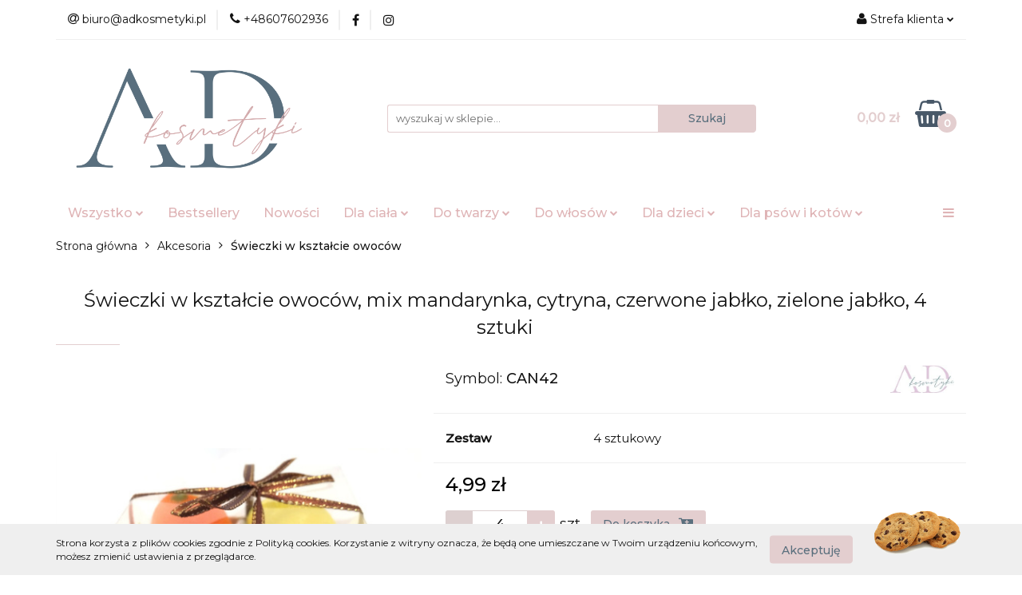

--- FILE ---
content_type: text/html; charset=utf-8
request_url: https://adkosmetyki.store/Swieczki-w-ksztalcie-owocow-mix-mandarynka-cytryna-czerwone-jablko-zielone-jablko-4-sztuki-p646
body_size: 23113
content:
<!DOCTYPE html>
<html lang="pl" currency="PLN"  class=" ">
	<head>
		<meta http-equiv="Content-Type" content="text/html; charset=UTF-8" />
		<meta name="description" content="Świeczki w kształcie owoców, mix mandarynka, cytryna, czerwone jabłko, zielone jabłko, 4 sztuki Dekoracyjny komplet czterech świeczek, czerwone jabłko, zielone jabłko, mandarynka, cytryna - wspaniała ozdoba stołu i doskonały prezent.   Dekoracyjne świeczk">
		<meta name="keywords" content="Florinda mydła marsylskie,kosmetyki naturalne,mydło,ad kosmetyki adkosmetyki.pl,marsylskie mydła,mydło naturalne,mydła naturalne sklep,ad kosmetyki,higiena,Saponificio,prezent,zestaw mydeł,wyprzedaż,zdrowie,drogeria,twarz,włosy,skóry,parabeny">
					<meta name="generator" content="Sky-Shop">
						<meta name="author" content="AD Kosmetyki - działa na oprogramowaniu sklepów internetowych Sky-Shop.pl">
		<meta name="viewport" content="width=device-width, initial-scale=1.0">
		<meta name="skin_id" content="universal">
		<meta property="og:title" content="Świeczki w kształcie owoców, mix mandarynka, cytryna, czerwone jabłko, zielone jabłko, 4 sztuki - AD Kosmetyki">
		<meta property="og:description" content="Świeczki w kształcie owoców, mix mandarynka, cytryna, czerwone jabłko, zielone jabłko, 4 sztuki Dekoracyjny komplet czterech świeczek, czerwone jabłko, zielone jabłko, mandarynka, cytryna - wspaniała ozdoba stołu i doskonały prezent.   Dekoracyjne świeczk">
					<meta property="og:image" content="https://adkosmetyki.store/images/kosmetyk/1000-2000/Swieczki-w-ksztalcie-owocow-mix-mandarynka-cytryna-czerwone-jablko-zielone-jablko-4-sztuki_%5B1069%5D_568.jpg">
			<meta property="og:image:type" content="image/jpeg">
			<meta property="og:image:width" content="568">
			<meta property="og:image:height" content="426">
			<link rel="image_src" href="https://adkosmetyki.store/images/kosmetyk/1000-2000/Swieczki-w-ksztalcie-owocow-mix-mandarynka-cytryna-czerwone-jablko-zielone-jablko-4-sztuki_%5B1069%5D_568.jpg">
							<link rel="shortcut icon" href="/upload/kosmetyk/favicon.ico">
									<link rel="next" href="https://adkosmetyki.store/Swieczki-w-ksztalcie-owocow-mix-mandarynka-cytryna-czerwone-jablko-zielone-jablko-4-sztuki-p646/pa/2#scr">
							<link rel="canonical" href="https://adkosmetyki.store/Swieczki-w-ksztalcie-owocow-mix-mandarynka-cytryna-czerwone-jablko-zielone-jablko-4-sztuki-p646">
						<title>Świeczki w kształcie owoców, mix mandarynka, cytryna, czerwone jabłko, zielone jabłko, 4 sztuki - AD Kosmetyki</title>
		<meta name="google-site-verification" content="jEpPEqb0q6fywxV9GTAE-opeQk_UhewlrkFWoVL4Wyc">

				


    <script type="text/javascript">
        !function(f, b, e, v, n, t, s) {
            if (f.fbq) return;
            n = f.fbq = function() {
                n.callMethod ?
                    n.callMethod.apply(n, arguments) : n.queue.push(arguments)
            };
            if (!f._fbq) f._fbq = n;
            n.push = n;
            n.loaded = !0;
            n.version = '2.0';
            n.queue = [];
            t = b.createElement(e);
            t.async = !0;
            t.src = v;
            s = b.getElementsByTagName(e)[0];
            s.parentNode.insertBefore(t, s)
        }(window,
            document, 'script', 'https://connect.facebook.net/en_US/fbevents.js');
        fbq('init', '');

				fbq('track', 'PageView', {}, { eventID: 'PageView.0022755001769039085' } );
				fbq('track', 'ViewContent', {"value":4.99,"currency":"PLN","content_ids":[646],"content_type":"product","content_name":"Świeczki w kształcie owoców, mix mandarynka, cytryna, czerwone jabłko, zielone jabłko, 4 sztuki"}, { eventID: 'ViewContent.0022755001769039085' } );
		    </script>
    <noscript>
        <img height="1" width="1" src="https://www.facebook.com/tr?id=&ev=&noscript=1">
    </noscript>

<!-- edrone -->



	
        <script async src="https://www.googletagmanager.com/gtag/js?id=G-VMT788VPSW"></script>
    <script>
        window.dataLayer = window.dataLayer || [];
        function gtag(){dataLayer.push(arguments);}
        gtag('js', new Date());

        gtag('config', 'G-VMT788VPSW');
    </script>
	


	<script>
		var GA_4_PRODUCTS_DATA =  [{"item_id":646,"item_brand":"AD Kosmetyki","item_category":"\u015awieczki w kszta\u0142cie owoc\u00f3w"}] ;
			</script>







		<script type="text/javascript">

			function imageLoaded(element, target = "prev") {
				let siblingElement;
				if (target === "prev") {
					siblingElement = element.previousElementSibling;
				} else if (target === "link") {
					siblingElement = element.parentElement.previousElementSibling;
				}
				if (siblingElement && (siblingElement.classList.contains("fa") || siblingElement.classList.contains("icon-refresh"))) {
					siblingElement.style.display = "none";
				}
			}
			</script>

        
		<link rel="stylesheet" href="/view/new/userContent/kosmetyk/style.css?v=749">
		<link rel="preconnect" href="https://fonts.googleapis.com">
<link rel="preconnect" href="https://fonts.gstatic.com" crossorigin>
<link href="https://fonts.googleapis.com/css?family=Montserrat:400,500&display=swap" rel="stylesheet">

<meta name="google-site-verification" content="liEVBjOeztBKgsBF2j14YB7bxZJf-NNHKrPGznsXrVA">

<!-- Google Tag Manager -->
<script>(function(w,d,s,l,i){w[l]=w[l]||[];w[l].push({'gtm.start':
new Date().getTime(),event:'gtm.js'});var f=d.getElementsByTagName(s)[0],
j=d.createElement(s),dl=l!='dataLayer'?'&l='+l:'';j.async=true;j.src=
'https://www.googletagmanager.com/gtm.js?id='+i+dl;f.parentNode.insertBefore(j,f);
})(window,document,'script','dataLayer','GTM-5DVWSP2');</script>
<!-- End Google Tag Manager -->

<style>
.heading.inside .title:not(.cart .title){
font-family: "Times New Roman" !important;
text-transform: uppercase !important;
font-weight: 500 !important;
font-size: 28px !important;
}
/*
.heading ul li:after{
height:0px !important;
}
*/
.post-name{
font-family: "Times New Roman";
text-transform: lowercase !important;
font-size: 24px !important;
color: #c7afb0 !important;
}
.post-details{
display:none !important;
}
.newsletter div{
color: #E3CECF !important;
}
.newsletter.mod-newsletter-3 .newsletter-container .newsletter-content .newsletter-form .newsletter-button{
color: #E3CECF !important;
background-color: #516470 !important;
}

.newsletter-content .title{
font-family: "Verdana" !important;
font-weight: bold !important;
text-transform: uppercase !important;
}
.footer-rights{
display: none !important;
}
.product-actions i{
    font-size: 30px !important;
cursor: pointer !important;
}
.product-actions{
text-align:center !important;
}
.cart-header ul{
background-color: #E3CECF !important;
}
.cart-header li{
    padding: 20px 15px !important;
color: white !important;
}
.heading ul li.disable{
opacity:0.75 !important;
color: white !important;
}
.heading ul li.disable .title{
color: white !important;

}
.cart-header li span{
font-weight: bold !important;

}
.cart-header li span:after{
    content: '';
}
.counter-field button{
background-color: #e3cecf !important;

}
.counter-field button:hover{
background-color: #5a6f7d !important;
}

/* CLS */

@media (max-width: 767px) {
	.slider.mod-slider-6 .carousel {
		height: auto;
		min-height: calc(57vw - 30px);
	}
	.slider.mod-slider-6 .carousel .item {
		height: auto;
	}
	.slider.mod-slider-6 .carousel .item img {
		max-width: 100%;
		height: auto;
	}
	.slider.mod-slider-6 .carousel:not(.owl-loaded) .item:not(:first-child) {
		display: none;
	}
	#header.mod-header-2 .sub-header {
		min-height: 94px;
	}
	#header.mod-header-2 .sub-header .logo img {
		height: 78px;
	}
	.product-card .product-gallery {
		min-height: 100vw;
	}
}
@media (min-width: 768px) {
	.product-card.mod-product-card-1 .product-gallery .product-img .item {
		width: 100%;
		padding-bottom: 125%;
		overflow: hidden;
	}
	.product-card.mod-product-card-1 .product-gallery .product-img:not(.owl-loaded) .item img {
		display: none;
	}
}
</style>
<meta name="google-site-verification" content="63q2kpmEpDf_LR87kj3NSiAj78594vhQKdz1AZrjUXk">

<!-- Google Tag Manager -->
<script>(function(w,d,s,l,i){w[l]=w[l]||[];w[l].push({'gtm.start':
new Date().getTime(),event:'gtm.js'});var f=d.getElementsByTagName(s)[0],
j=d.createElement(s),dl=l!='dataLayer'?'&l='+l:'';j.async=true;j.src=
'https://www.googletagmanager.com/gtm.js?id='+i+dl;f.parentNode.insertBefore(j,f);
})(window,document,'script','dataLayer','GTM-5K4RHQX');</script>
<!-- End Google Tag Manager -->
		
		<script src="/view/new/scheme/public/_common/js/libs/promise/promise.min.js"></script>
		<script src="/view/new/scheme/public/_common/js/libs/jquery/jquery.min.js"></script>
		<script src="/view/new/scheme/public/_common/js/libs/angularjs/angularjs.min.js"></script>
	</head>
	<body 		  data-coupon-codes-active="0"
		  data-free-delivery-info-active="1"
		  data-generate-pdf-config="OFF"
		  data-hide-price="0"
		  data-is-user-logged-id="0"
		  data-loyalty-points-active="0"
		  data-cart-simple-info-quantity="0"
		  data-cart-simple-info-price="0,00 zł"
		  data-base="PLN"
		  data-used="PLN|zł"
		  data-rates="'PLN':1"
		  data-decimal-hide="0"
		  data-decimal=","
		  data-thousand=" "
		   data-js-hash="3220d8cc61"		  data-gtag-events="true" data-gtag-id="G-VMT788VPSW"		  		  class="		  		  		  		  "
		  		  		  		  		  data-hurt-price-type=""
		  data-hurt-price-text=""
		  		  data-tax="23"
	>
		<!-- Google Tag Manager (noscript) -->
<noscript><iframe src="https://www.googletagmanager.com/ns.html?id=GTM-5DVWSP2"
height="0" width="0" style="display:none;visibility:hidden"></iframe></noscript>
<!-- End Google Tag Manager (noscript) -->

<style>
html, body, element.style {
    font-family: 'Montserrat', sans-serif;
}
.cart.mod-cart-2 .cart-table-footer .cart-table-content .cart-upper {
    font-size: 18px;
}
</style>

<!-- Google Tag Manager (noscript) -->
<noscript><iframe src="https://www.googletagmanager.com/ns.html?id=GTM-5K4RHQX"
height="0" width="0" style="display:none;visibility:hidden"></iframe></noscript>
<!-- End Google Tag Manager (noscript) -->
		
					
<!-- Google Tag Manager (noscript) -->
<noscript>
    <iframe src="https://www.googletagmanager.com/ns.html?id=G-VMT788VPSW"
                  height="0" width="0" style="display:none;visibility:hidden"></iframe>
</noscript>
<!-- End Google Tag Manager (noscript) -->
		


<div id="aria-live" role="alert" aria-live="assertive" class="sr-only">&nbsp;</div>
<main class="skyshop-container" data-ng-app="SkyShopModule">
		

<div data-ng-controller="CartCtrl" data-ng-init="init({type: 'QUICK_CART', turnOffSales: 0})">
		
<md-sidenav ng-cloak md-component-id="mobile-cart" class="md-sidenav-right position-fixed" sidenav-swipe>
    <md-content layout-padding="">
        <div class="dropdown dropdown-quick-cart">
            
  <ul data-ng-if="data.cartSelected || data.hidePrice" class="quick-cart-products-wrapper products">
    <li data-ng-if="!data.cartSelected.items.length" class="quick-cart-empty-wrapper">
      <div class="quick-cart-empty-title">
        Koszyk jest pusty
      </div>
    </li>
    <li data-ng-if="data.cartSelected.items.length && item.type !== 'GRATIS_PRODUCT'" class="quick-cart-products__item" data-nosnippet data-ng-repeat="item in data.cartSelected.items track by item.id">
      <div class="container-fluid">
        <div class="row product">
          <div>
            <button data-ng-click="openProductPage(item.product)" data-ng-disabled="isApiPending">
              <img class="product-image"
                   data-ng-srcset="[{[item.product.photo.url]}] 125w"
                   sizes="(max-width: 1200px) 125px, 125px"
                   data-ng-src="[{[item.product.photo.url]}]"
                   alt="[{[item.product.name]}]"/>
            </button>
          </div>
          <div>
            <button data-ng-click="openProductPage(item.product)" data-ng-disabled="isApiPending">
              <span class="product-name" data-ng-bind="item.product.name"></span>
            </button>
            <span class="product-total">
            <span data-ng-bind="item.quantity"></span> x <span data-ng-bind-html="item.unitPriceSummary | priceFormat:''"></span>
          </span>
          </div>
          <div>
            <i class="close-shape"
               is-disabled="isApiPending"
               remove-list-item
               parent-selector-to-remove="'li'"
               collapse-animation="true"
               click="deleteCartItem(item.id)"></i>
          </div>
        </div>
      </div>
    </li>
  </ul>
  <div data-ng-if="data.cartSelected || data.hidePrice" class="quick-cart-products-actions">
    <div class="quick-cart-products-actions__summary">
      <div data-ng-if="cartFinalDiscountByFreeDelivery() || (data.cartFreeDelivery && data.cartFreeDelivery.status !== data.cartFreeDeliveryStatuses.NOT_AVAILABLE)" class="quick-cart-products-actions__summary-delivery">
        <div data-ng-if="!cartFinalDiscountByFreeDelivery()  && data.cartFreeDelivery.missingAmount > 0" class="summary-element cart-is-free-shipment">
          <span>Do bezpłatnej dostawy brakuje</span>
          <span data-ng-bind-html="data.cartFreeDelivery | priceFormat: ''">-,--</span>
        </div>
        <div data-ng-if="cartFinalDiscountByFreeDelivery() || data.cartFreeDelivery.missingAmount <= 0" class="summary-element free-shipment-wrapper">
          <i class="fa fa-truck"></i>
          <span class="value-upper free-shipment-info">Darmowa dostawa!</span>
        </div>
        <div>
        </div>
      </div>

      <div class="quick-cart-products-actions__summary-total-price">
        <span>Suma </span>
        <span data-ng-if="!data.hidePrice" class="value" data-ng-bind-html="data.cartSelected.priceSummary | priceFormat:'':true">0,00 zł</span>
        <span data-ng-if="data.hidePrice" class="hide-price-text"></span>
      </div>
            <div class="quick-cart-products-actions__summary-discount-info" data-ng-if="data.cartSelected.priceSummary.final.gross != data.cartSelected.priceSummary.base.gross">
        <small>Cena uwzględnia rabaty</small>
      </div>
    </div>
    <button data-ng-disabled="isApiPending" type="button" class="btn btn-primary btn-block" data-ng-click="goToCart()">
      Otwórz koszyk
    </button>
  </div>
  <!--googleon: all-->
        </div>
    </md-content>
</md-sidenav>		<header id="header" class="mod-header-2 ">
				
<section class="cookies hidden bottom">
  <div class="container">
    <div class="row">
      <div class="col-xs-8">
        <span>Strona korzysta z plików cookies zgodnie z Polityką cookies. Korzystanie z witryny oznacza, że będą one umieszczane w Twoim urządzeniu końcowym, możesz zmienić ustawienia z przeglądarce.</span>
      </div>
      <div class="col-xs-4">
        <button type="button" class="btn btn-primary core_acceptCookies">Akceptuję</button>
        <div class="cookie-bg-block" style="background-image: url('/view/new/scheme/public/_common/img/cookies.png')"></div>
      </div>
    </div>
  </div>
</section>
				
<section class="mobile-search">
  <span class="title">Szukaj</span>
  <i class="close-shape"></i>
    <form method="GET" action="/category/#top">
      <div class="row">
        <div class="mobile-search-input-wrapper clearbox">
          <input class="input-field " type="text" name="q" product-per-page="4" value="" placeholder="wyszukaj w sklepie..." autocomplete="off"  />
          <i class="clearbox_button"></i>
                  </div>
        <div class="mobile-search-btn-wrapper">
          <input type="submit" value="Szukaj" class="btn btn-primary btn-block">
        </div>
      </div>
          </form>
</section>
		<div class="header_inner_wrapper">
			
			<section class="top_bar">
				<div class="sky-container">
					<div class="top_bar_inner_wrapper">
						<div class="top_bar_item left">
							
<div class="top_bar_item_list_wrapper">
  <ul class="top_bar_item_list">
        <li data-type="email" class="top_bar_item_list_item hidden-on-mobile" id="top_bar_item_list_item_email">
                  <a href="mailto:biuro@adkosmetyki.pl">
            <div class="top_bar_item_list_item_icon" id="top_bar_item_list_item_email_icon">
              <span class="helper-icon">
                <i class="fa fa-at"></i>
              </span>
            </div>
            <span class="helper-text">
              biuro@adkosmetyki.pl
            </span>
          </a>
                  </li>
              <li data-type="phone" class="top_bar_item_list_item hidden-on-mobile" id="top_bar_item_list_item_phone">
                      <a href="tel:+48607602936">
              <div class="top_bar_item_list_item_icon" id="top_bar_item_list_item_phone_icon">
                <span class="helper-icon">
                  <i class="fa fa-phone"></i>
                </span>
              </div>
              <span class="helper-text">
                +48607602936
              </span>
            </a>
                </li>
                      <li data-type="social-sm_facebook" class="top_bar_item_list_item top_bar_item_list_item_social_media hidden-on-mobile" ng-non-bindable>
            <a href="https://www.facebook.com/adkosmetyki/" rel="nofollow" target="_blank">
                <div class="top_bar_item_list_item_social_media">
                                    <span class="top_bar_item_list_item_social_media_icon" id="top_bar_item_list_item_social_media_icon_fb">
                    <i class="fa fa-facebook"></i>
                  </span>
                                  </div>
            </a>
        </li>
                        <li data-type="social-sm_instagram" class="top_bar_item_list_item top_bar_item_list_item_social_media hidden-on-mobile" ng-non-bindable>
            <a href="https://www.instagram.com/ad_kosmetyki/" rel="nofollow" target="_blank">
                <div class="top_bar_item_list_item_social_media">
                                    <span class="top_bar_item_list_item_social_media_icon" id="top_bar_item_list_item_social_media_icon_ig">
                    <i class="fa fa-instagram"></i>
                  </span>
                                  </div>
            </a>
        </li>
                                                                                                                                  <li id="mobile-open-contact" class="top_bar_item_list_item top_bar_item_list_item_contact hidden-on-desktop">
          <a href="#">
            <div class="top_bar_item_list_item_item_social_envelope_icon">
              <span class="helper-icon">
                <i class="fa fa-envelope"></i>
              </span>
              <span class="helper-arrow">
                <i class="fa fa-chevron-down"></i>
              </span>
            </div>
          </a>
      </li>
      </ul>
</div>						</div>
						<div class="top_bar_item right">
							
<div class="top_bar_item_list_wrapper">
    <ul class="top_bar_item_list">
                        <li class="top_bar_item_list_item user-menu">
            
  <div class="header_top_bar_social_user_icon">
    <span class="helper-icon">
      <i class="fa fa-user"></i>
    </span>
          <span class="hidden-on-mobile">
        Strefa klienta
      </span>
      <span class="helper-arrow">
        <i class="fa fa-chevron-down"></i>      </span> 
  </div>
  <div class="dropdown">
    <ul>
      <li>
        <a href="/login/">Zaloguj się</a>
      </li>
      <li>
        <a href="/register/">Zarejestruj się</a>
      </li>
            <li>
        <a href="/ticket/add/" rel="nofollow">Dodaj zgłoszenie</a>
      </li>
          </ul>
  </div>
        </li>
                    <li cy-data="headerCart" data-ng-click="openMobileCart($event)" data-ng-mouseenter="loadMobileCart()" class="top_bar_item_list_item quick-cart  hidden-on-desktop ">
                <div class="top_bar_item_list_item_cart_icon">
                    <span class="helper-icon">
                        <i class="fa fa-shopping-basket"></i>
                    </span>
                    <span class="helper-text">
                        Koszyk
                    </span>
                    <span class="helper-text-amount">
                        <span class="helper-cart-left-bracket">(</span>
                        <span data-ng-bind="data.cartAmount">0</span>
                        <span class="helper-cart-right-bracket">)</span>
                    </span>
                    <span class="helper-arrow">
                        <i class="fa fa-chevron-down"></i>
                    </span>
                </div>
                                <div data-ng-if="data.initCartAmount" class="dropdown dropdown-quick-cart">
                    
  <ul data-ng-if="data.cartSelected || data.hidePrice" class="quick-cart-products-wrapper products">
    <li data-ng-if="!data.cartSelected.items.length" class="quick-cart-empty-wrapper">
      <div class="quick-cart-empty-title">
        Koszyk jest pusty
      </div>
    </li>
    <li data-ng-if="data.cartSelected.items.length && item.type !== 'GRATIS_PRODUCT'" class="quick-cart-products__item" data-nosnippet data-ng-repeat="item in data.cartSelected.items track by item.id">
      <div class="container-fluid">
        <div class="row product">
          <div>
            <button data-ng-click="openProductPage(item.product)" data-ng-disabled="isApiPending">
              <img class="product-image"
                   data-ng-srcset="[{[item.product.photo.url]}] 125w"
                   sizes="(max-width: 1200px) 125px, 125px"
                   data-ng-src="[{[item.product.photo.url]}]"
                   alt="[{[item.product.name]}]"/>
            </button>
          </div>
          <div>
            <button data-ng-click="openProductPage(item.product)" data-ng-disabled="isApiPending">
              <span class="product-name" data-ng-bind="item.product.name"></span>
            </button>
            <span class="product-total">
            <span data-ng-bind="item.quantity"></span> x <span data-ng-bind-html="item.unitPriceSummary | priceFormat:''"></span>
          </span>
          </div>
          <div>
            <i class="close-shape"
               is-disabled="isApiPending"
               remove-list-item
               parent-selector-to-remove="'li'"
               collapse-animation="true"
               click="deleteCartItem(item.id)"></i>
          </div>
        </div>
      </div>
    </li>
  </ul>
  <div data-ng-if="data.cartSelected || data.hidePrice" class="quick-cart-products-actions">
    <div class="quick-cart-products-actions__summary">
      <div data-ng-if="cartFinalDiscountByFreeDelivery() || (data.cartFreeDelivery && data.cartFreeDelivery.status !== data.cartFreeDeliveryStatuses.NOT_AVAILABLE)" class="quick-cart-products-actions__summary-delivery">
        <div data-ng-if="!cartFinalDiscountByFreeDelivery()  && data.cartFreeDelivery.missingAmount > 0" class="summary-element cart-is-free-shipment">
          <span>Do bezpłatnej dostawy brakuje</span>
          <span data-ng-bind-html="data.cartFreeDelivery | priceFormat: ''">-,--</span>
        </div>
        <div data-ng-if="cartFinalDiscountByFreeDelivery() || data.cartFreeDelivery.missingAmount <= 0" class="summary-element free-shipment-wrapper">
          <i class="fa fa-truck"></i>
          <span class="value-upper free-shipment-info">Darmowa dostawa!</span>
        </div>
        <div>
        </div>
      </div>

      <div class="quick-cart-products-actions__summary-total-price">
        <span>Suma </span>
        <span data-ng-if="!data.hidePrice" class="value" data-ng-bind-html="data.cartSelected.priceSummary | priceFormat:'':true">0,00 zł</span>
        <span data-ng-if="data.hidePrice" class="hide-price-text"></span>
      </div>
            <div class="quick-cart-products-actions__summary-discount-info" data-ng-if="data.cartSelected.priceSummary.final.gross != data.cartSelected.priceSummary.base.gross">
        <small>Cena uwzględnia rabaty</small>
      </div>
    </div>
    <button data-ng-disabled="isApiPending" type="button" class="btn btn-primary btn-block" data-ng-click="goToCart()">
      Otwórz koszyk
    </button>
  </div>
  <!--googleon: all-->
                </div>
                            </li>
            </ul>
</div>
						</div>
					</div>
				</div>
			</section>
			<section class="header_middle_content">
				<div class="sky-container">
					<div class="header_middle_content_inner_wrapper">
						<a href="/" class="header_middle_content_logo">
							<img src="/upload/kosmetyk/logos//ADkosmetykiLogo.png" data-src-old-browser="" alt=" AD Kosmetyki " />
						</a>
						<ul class="mobile-actions">
							<li id="mobile-open-search">
								<i class="fa fa-search"></i>
							</li>
							<li id="mobile-open-menu">
								<i class="fa fa-bars"></i>
							</li>
						</ul>
						<div class="header_middle_content_searchbox search-box ">
							<form method="GET" action="/category/#top">
								<div class="header_middle_content_searchbox_input_wrapper">
									<input cy-data="headerSearch" class="input-field " type="text" name="q" value="" placeholder="wyszukaj w sklepie..." autocomplete="off"  />
																	</div>
								<div class="header_middle_content_searchbox_button_wrapper">
									<input type="submit" value="Szukaj" class="btn btn-primary btn-block">
																	</div>
							</form>
						</div>
												
<div cy-data="headerCart" class="header_middle_content_quick_cart_wrapper quick-cart">
  <a data-ng-click="openMobileCart($event)" data-ng-mouseenter="loadMobileCart()" href="/cart/" class="header_middle_content_quick_cart" rel="nofollow">
    <div class="header_middle_content_quick_cart_price price"><span data-ng-bind-html="data.cartPriceSummary | priceFormat:'':false:'final':'0,00 zł'">0,00 zł</span></div>
    <i class="fa fa-shopping-basket"></i>
    <div class="header_middle_content_quick_cart_counter counter"><span data-ng-bind="data.cartAmount">0</span></div>
  </a>
    <div ng-cloak data-ng-if="data.initCartAmount" class="dropdown dropdown-quick-cart">
    
  <ul data-ng-if="data.cartSelected || data.hidePrice" class="quick-cart-products-wrapper products">
    <li data-ng-if="!data.cartSelected.items.length" class="quick-cart-empty-wrapper">
      <div class="quick-cart-empty-title">
        Koszyk jest pusty
      </div>
    </li>
    <li data-ng-if="data.cartSelected.items.length && item.type !== 'GRATIS_PRODUCT'" class="quick-cart-products__item" data-nosnippet data-ng-repeat="item in data.cartSelected.items track by item.id">
      <div class="container-fluid">
        <div class="row product">
          <div>
            <button data-ng-click="openProductPage(item.product)" data-ng-disabled="isApiPending">
              <img class="product-image"
                   data-ng-srcset="[{[item.product.photo.url]}] 125w"
                   sizes="(max-width: 1200px) 125px, 125px"
                   data-ng-src="[{[item.product.photo.url]}]"
                   alt="[{[item.product.name]}]"/>
            </button>
          </div>
          <div>
            <button data-ng-click="openProductPage(item.product)" data-ng-disabled="isApiPending">
              <span class="product-name" data-ng-bind="item.product.name"></span>
            </button>
            <span class="product-total">
            <span data-ng-bind="item.quantity"></span> x <span data-ng-bind-html="item.unitPriceSummary | priceFormat:''"></span>
          </span>
          </div>
          <div>
            <i class="close-shape"
               is-disabled="isApiPending"
               remove-list-item
               parent-selector-to-remove="'li'"
               collapse-animation="true"
               click="deleteCartItem(item.id)"></i>
          </div>
        </div>
      </div>
    </li>
  </ul>
  <div data-ng-if="data.cartSelected || data.hidePrice" class="quick-cart-products-actions">
    <div class="quick-cart-products-actions__summary">
      <div data-ng-if="cartFinalDiscountByFreeDelivery() || (data.cartFreeDelivery && data.cartFreeDelivery.status !== data.cartFreeDeliveryStatuses.NOT_AVAILABLE)" class="quick-cart-products-actions__summary-delivery">
        <div data-ng-if="!cartFinalDiscountByFreeDelivery()  && data.cartFreeDelivery.missingAmount > 0" class="summary-element cart-is-free-shipment">
          <span>Do bezpłatnej dostawy brakuje</span>
          <span data-ng-bind-html="data.cartFreeDelivery | priceFormat: ''">-,--</span>
        </div>
        <div data-ng-if="cartFinalDiscountByFreeDelivery() || data.cartFreeDelivery.missingAmount <= 0" class="summary-element free-shipment-wrapper">
          <i class="fa fa-truck"></i>
          <span class="value-upper free-shipment-info">Darmowa dostawa!</span>
        </div>
        <div>
        </div>
      </div>

      <div class="quick-cart-products-actions__summary-total-price">
        <span>Suma </span>
        <span data-ng-if="!data.hidePrice" class="value" data-ng-bind-html="data.cartSelected.priceSummary | priceFormat:'':true">0,00 zł</span>
        <span data-ng-if="data.hidePrice" class="hide-price-text"></span>
      </div>
            <div class="quick-cart-products-actions__summary-discount-info" data-ng-if="data.cartSelected.priceSummary.final.gross != data.cartSelected.priceSummary.base.gross">
        <small>Cena uwzględnia rabaty</small>
      </div>
    </div>
    <button data-ng-disabled="isApiPending" type="button" class="btn btn-primary btn-block" data-ng-click="goToCart()">
      Otwórz koszyk
    </button>
  </div>
  <!--googleon: all-->
  </div>
  
</div>											</div>
				</div>
			</section>
			<section class="menu-wrapper">
				<div class="sky-container">
					<div class="menu smart-menu menu-calculate" data-action="inline">
						<ul class="header_bottom_content_list">
							
    <li class="header_bottom_content_list_item full-width ">
              <a class="header_bottom_content_list_item_anchor">
              Wszystko
        <span class="helper-arrow">
          <i class="fa fa-chevron-down"></i>
        </span>
      </a>
      <div class="dropdown">
        <div class="row">
                                    <div class="col-xs-12 col-sm-4 col-md-3">
                <div class="cat-title more">
                  <a href="/kosmetyki_do_ciala">Pielęgnacja ciała</a>
                </div>
                                  <ul class="header_bottom_content_list_dropdown">
                                          <li class="header_bottom_content_list_dropdown_item">
                        <a href="/mydla">Mydła w kostce</a>
                      </li>
                                          <li class="header_bottom_content_list_dropdown_item">
                        <a href="/naturalne_mydla_w_plynie">Mydła w płynie</a>
                      </li>
                                          <li class="header_bottom_content_list_dropdown_item">
                        <a href="/plyny_do_kapieli">Płyny do kąpieli</a>
                      </li>
                                          <li class="header_bottom_content_list_dropdown_item">
                        <a href="/zele_pod_prysznic">Żele pod prysznic</a>
                      </li>
                                          <li class="header_bottom_content_list_dropdown_item">
                        <a href="/Higiena-jamy-ustnej-c162">Higiena jamy ustnej</a>
                      </li>
                                          <li class="header_bottom_content_list_dropdown_item">
                        <a href="/mleczka_i_balsamy">Mleczka i balsamy</a>
                      </li>
                                          <li class="header_bottom_content_list_dropdown_item">
                        <a href="/kremy_do_rak">Kremy do rąk</a>
                      </li>
                                          <li class="header_bottom_content_list_dropdown_item">
                        <a href="/kapiel_i_prysznic">Olejki do ciała</a>
                      </li>
                                          <li class="header_bottom_content_list_dropdown_item">
                        <a href="/Dezodoranty-c77">Dezodoranty</a>
                      </li>
                                          <li class="header_bottom_content_list_dropdown_item">
                        <a href="/Wody-toaletowe-c137">Wody toaletowe</a>
                      </li>
                                          <li class="header_bottom_content_list_dropdown_item">
                        <a href="/Pillingi-c157">Pillingi</a>
                      </li>
                                      </ul>
                              </div>
                          <div class="col-xs-12 col-sm-4 col-md-3">
                <div class="cat-title more">
                  <a href="/kosmetyki_do_wlosow">Kosmetyki do włosów</a>
                </div>
                                  <ul class="header_bottom_content_list_dropdown">
                                          <li class="header_bottom_content_list_dropdown_item">
                        <a href="/szampony_do_wlosow_aleppo">Szampony do włosów Aleppo</a>
                      </li>
                                          <li class="header_bottom_content_list_dropdown_item">
                        <a href="/organiczny-szampon-w-kostce">Organiczny szampon w kostce</a>
                      </li>
                                          <li class="header_bottom_content_list_dropdown_item">
                        <a href="/Szampony_suche_w_pudrze">Szampony suche w pudrze</a>
                      </li>
                                          <li class="header_bottom_content_list_dropdown_item">
                        <a href="/Szampony-do-wlosow-c136">Szampony do włosów</a>
                      </li>
                                          <li class="header_bottom_content_list_dropdown_item">
                        <a href="/Olejki-c154">Olejki</a>
                      </li>
                                          <li class="header_bottom_content_list_dropdown_item">
                        <a href="/Balsam-do-wlosow-c153">Balsam do włosów</a>
                      </li>
                                      </ul>
                              </div>
                          <div class="col-xs-12 col-sm-4 col-md-3">
                <div class="cat-title more">
                  <a href="/kosmetyki_do_pielegnacji-twarzy">Pielęgnacja twarzy</a>
                </div>
                                  <ul class="header_bottom_content_list_dropdown">
                                          <li class="header_bottom_content_list_dropdown_item">
                        <a href="/krem_do_twarzy">Kremy do twarzy</a>
                      </li>
                                          <li class="header_bottom_content_list_dropdown_item">
                        <a href="/serum">Serum do twarzy</a>
                      </li>
                                          <li class="header_bottom_content_list_dropdown_item">
                        <a href="/olejki_do_twarzy">Maseczki</a>
                      </li>
                                          <li class="header_bottom_content_list_dropdown_item">
                        <a href="/maseczki_do_twarzy">Demakijaż</a>
                      </li>
                                          <li class="header_bottom_content_list_dropdown_item">
                        <a href="/Olejki-kosmetyczne-c152">Olejki kosmetyczne</a>
                      </li>
                                          <li class="header_bottom_content_list_dropdown_item">
                        <a href="/Kosmetyki-przeciwstarzeniowe-c156">Kosmetyki przeciwstarzeniowe</a>
                      </li>
                                      </ul>
                              </div>
                          <div class="col-xs-12 col-sm-4 col-md-3">
                <div class="cat-title more">
                  <a href="/akcesoria">Akcesoria</a>
                </div>
                                  <ul class="header_bottom_content_list_dropdown">
                                          <li class="header_bottom_content_list_dropdown_item">
                        <a href="/gabki_w_ksztalcie_owocow">Gąbki do mycia</a>
                      </li>
                                          <li class="header_bottom_content_list_dropdown_item">
                        <a href="/swieczki_w_ksztalcie_owocow">Świeczki w kształcie owoców</a>
                      </li>
                                          <li class="header_bottom_content_list_dropdown_item">
                        <a href="/zapachy_do_pomieszczen">Zapachy do pomieszczeń</a>
                      </li>
                                          <li class="header_bottom_content_list_dropdown_item">
                        <a href="/reczniki">Ręczniki</a>
                      </li>
                                          <li class="header_bottom_content_list_dropdown_item">
                        <a href="/Naturalne-srodki-przeciw-owadom-c158">Naturalne środki przeciw owadom</a>
                      </li>
                                      </ul>
                              </div>
                          <div class="col-xs-12 col-sm-4 col-md-3">
                <div class="cat-title more">
                  <a href="/zestawy_prezentowe">Prezenty</a>
                </div>
                                  <ul class="header_bottom_content_list_dropdown">
                                          <li class="header_bottom_content_list_dropdown_item">
                        <a href="/zestaw_dla_kobiet">Prezent dla kobiet</a>
                      </li>
                                          <li class="header_bottom_content_list_dropdown_item">
                        <a href="/zestaw_dla_mezczyzn">Prezent dla mężczyzn</a>
                      </li>
                                          <li class="header_bottom_content_list_dropdown_item">
                        <a href="/zestawy-mydel">Zestawy mydeł</a>
                      </li>
                                          <li class="header_bottom_content_list_dropdown_item">
                        <a href="/Boze-Narodzenie-c160">Boże Narodzenie</a>
                      </li>
                                      </ul>
                              </div>
                          <div class="col-xs-12 col-sm-4 col-md-3">
                <div class="cat-title ">
                  <a href="/Srodki-dezynfekujace-i-czyszczace-c109">Środki dezynfekujące i czyszczące</a>
                </div>
                              </div>
                          <div class="col-xs-12 col-sm-4 col-md-3">
                <div class="cat-title more">
                  <a href="/Perfumy-c120">Perfumy</a>
                </div>
                                  <ul class="header_bottom_content_list_dropdown">
                                          <li class="header_bottom_content_list_dropdown_item">
                        <a href="/Dla-mezczyzn-c121">Dla mężczyzn</a>
                      </li>
                                          <li class="header_bottom_content_list_dropdown_item">
                        <a href="/Dla-kobiet-c122">Dla kobiet</a>
                      </li>
                                      </ul>
                              </div>
                          <div class="col-xs-12 col-sm-4 col-md-3">
                <div class="cat-title more">
                  <a href="/Dla-dzieci-c111">Dla dzieci</a>
                </div>
                                  <ul class="header_bottom_content_list_dropdown">
                                          <li class="header_bottom_content_list_dropdown_item">
                        <a href="/Mydla-c112">Mydła</a>
                      </li>
                                          <li class="header_bottom_content_list_dropdown_item">
                        <a href="/Gabki-c113">Gąbki</a>
                      </li>
                                          <li class="header_bottom_content_list_dropdown_item">
                        <a href="/Szampony-c115">Szampony</a>
                      </li>
                                      </ul>
                              </div>
                          <div class="col-xs-12 col-sm-4 col-md-3">
                <div class="cat-title more">
                  <a href="/Dla-psow-i-kotow-c164">Dla psów i kotów</a>
                </div>
                                  <ul class="header_bottom_content_list_dropdown">
                                          <li class="header_bottom_content_list_dropdown_item">
                        <a href="/Kosmetyki-c166">Kosmetyki</a>
                      </li>
                                          <li class="header_bottom_content_list_dropdown_item">
                        <a href="/Akcesoria-c165">Akcesoria</a>
                      </li>
                                      </ul>
                              </div>
                          <div class="col-xs-12 col-sm-4 col-md-3">
                <div class="cat-title more">
                  <a href="/Marki-c123">Marki</a>
                </div>
                                  <ul class="header_bottom_content_list_dropdown">
                                          <li class="header_bottom_content_list_dropdown_item">
                        <a href="/Florinda-c127">Florinda</a>
                      </li>
                                          <li class="header_bottom_content_list_dropdown_item">
                        <a href="/La-dispensa-c130">La dispensa</a>
                      </li>
                                          <li class="header_bottom_content_list_dropdown_item">
                        <a href="/Saponificio-c124">Saponificio</a>
                      </li>
                                          <li class="header_bottom_content_list_dropdown_item">
                        <a href="/Sapone-di-un-tempo-c150">Sapone di un tempo</a>
                      </li>
                                          <li class="header_bottom_content_list_dropdown_item">
                        <a href="/Fleurance-Nature-c161">Fleurance Nature</a>
                      </li>
                                          <li class="header_bottom_content_list_dropdown_item">
                        <a href="/MA-PROVENCE-c128">MA PROVENCE</a>
                      </li>
                                          <li class="header_bottom_content_list_dropdown_item">
                        <a href="/Tade-c126">Tade</a>
                      </li>
                                          <li class="header_bottom_content_list_dropdown_item">
                        <a href="/Gori-1919-c125">Gori 1919</a>
                      </li>
                                          <li class="header_bottom_content_list_dropdown_item">
                        <a href="/Martini-Spa-c129">Martini Spa</a>
                      </li>
                                          <li class="header_bottom_content_list_dropdown_item">
                        <a href="/Mary-Rose-c151">Mary Rose</a>
                      </li>
                                          <li class="header_bottom_content_list_dropdown_item">
                        <a href="/Record-c163">Record</a>
                      </li>
                                          <li class="header_bottom_content_list_dropdown_item">
                        <a href="/Buddycare-c167">Buddycare</a>
                      </li>
                                          <li class="header_bottom_content_list_dropdown_item">
                        <a href="/Lorenay-c168">Lorenay</a>
                      </li>
                                      </ul>
                              </div>
                              </div>
      </div>
    </li>
        
          <li class="header_bottom_content_list_dropdown_item">
      <a class="header_bottom_content_list_item_anchor" href="/category/c/bestseller" >
        Bestsellery
      </a>
    </li>
  
          <li class="header_bottom_content_list_dropdown_item">
      <a class="header_bottom_content_list_item_anchor" href="/category/c/new" >
        Nowości
      </a>
    </li>
  
    <li class="header_bottom_content_list_item full-width ">
              <a class="header_bottom_content_list_item_anchor" href="https://adkosmetyki.store/kosmetyki_do_ciala">
              Dla ciała
        <span class="helper-arrow">
          <i class="fa fa-chevron-down"></i>
        </span>
      </a>
      <div class="dropdown">
        <div class="row">
                                                    <div class="col-xs-12 col-sm-4 col-md-3">
                  <div class="cat-title more">
                    <a href="/kosmetyki_do_ciala">Pielęgnacja ciała</a>
                  </div>
                                      <ul class="header_bottom_content_list_dropdown">
                                              <li class="header_bottom_content_list_dropdown_item">
                          <a href="/mydla">Mydła w kostce</a>
                        </li>
                                              <li class="header_bottom_content_list_dropdown_item">
                          <a href="/naturalne_mydla_w_plynie">Mydła w płynie</a>
                        </li>
                                              <li class="header_bottom_content_list_dropdown_item">
                          <a href="/plyny_do_kapieli">Płyny do kąpieli</a>
                        </li>
                                              <li class="header_bottom_content_list_dropdown_item">
                          <a href="/zele_pod_prysznic">Żele pod prysznic</a>
                        </li>
                                              <li class="header_bottom_content_list_dropdown_item">
                          <a href="/Higiena-jamy-ustnej-c162">Higiena jamy ustnej</a>
                        </li>
                                              <li class="header_bottom_content_list_dropdown_item">
                          <a href="/mleczka_i_balsamy">Mleczka i balsamy</a>
                        </li>
                                              <li class="header_bottom_content_list_dropdown_item">
                          <a href="/kremy_do_rak">Kremy do rąk</a>
                        </li>
                                              <li class="header_bottom_content_list_dropdown_item">
                          <a href="/kapiel_i_prysznic">Olejki do ciała</a>
                        </li>
                                              <li class="header_bottom_content_list_dropdown_item">
                          <a href="/Dezodoranty-c77">Dezodoranty</a>
                        </li>
                                              <li class="header_bottom_content_list_dropdown_item">
                          <a href="/Wody-toaletowe-c137">Wody toaletowe</a>
                        </li>
                                              <li class="header_bottom_content_list_dropdown_item">
                          <a href="/Pillingi-c157">Pillingi</a>
                        </li>
                                          </ul>
                                  </div>
                                            </div>
      </div>
    </li>
        
    <li class="header_bottom_content_list_item full-width ">
              <a class="header_bottom_content_list_item_anchor" href="https://adkosmetyki.store/kosmetyki_do_pielegnacji-twarzy">
              Do twarzy
        <span class="helper-arrow">
          <i class="fa fa-chevron-down"></i>
        </span>
      </a>
      <div class="dropdown">
        <div class="row">
                                                    <div class="col-xs-12 col-sm-4 col-md-3">
                  <div class="cat-title more">
                    <a href="/kosmetyki_do_pielegnacji-twarzy">Pielęgnacja twarzy</a>
                  </div>
                                      <ul class="header_bottom_content_list_dropdown">
                                              <li class="header_bottom_content_list_dropdown_item">
                          <a href="/krem_do_twarzy">Kremy do twarzy</a>
                        </li>
                                              <li class="header_bottom_content_list_dropdown_item">
                          <a href="/serum">Serum do twarzy</a>
                        </li>
                                              <li class="header_bottom_content_list_dropdown_item">
                          <a href="/olejki_do_twarzy">Maseczki</a>
                        </li>
                                              <li class="header_bottom_content_list_dropdown_item">
                          <a href="/maseczki_do_twarzy">Demakijaż</a>
                        </li>
                                              <li class="header_bottom_content_list_dropdown_item">
                          <a href="/Olejki-kosmetyczne-c152">Olejki kosmetyczne</a>
                        </li>
                                              <li class="header_bottom_content_list_dropdown_item">
                          <a href="/Kosmetyki-przeciwstarzeniowe-c156">Kosmetyki przeciwstarzeniowe</a>
                        </li>
                                          </ul>
                                  </div>
                                            </div>
      </div>
    </li>
        
    <li class="header_bottom_content_list_item full-width ">
              <a class="header_bottom_content_list_item_anchor" href="https://adkosmetyki.store/kosmetyki_do_wlosow">
              Do włosów
        <span class="helper-arrow">
          <i class="fa fa-chevron-down"></i>
        </span>
      </a>
      <div class="dropdown">
        <div class="row">
                                                    <div class="col-xs-12 col-sm-4 col-md-3">
                  <div class="cat-title more">
                    <a href="/kosmetyki_do_wlosow">Kosmetyki do włosów</a>
                  </div>
                                      <ul class="header_bottom_content_list_dropdown">
                                              <li class="header_bottom_content_list_dropdown_item">
                          <a href="/szampony_do_wlosow_aleppo">Szampony do włosów Aleppo</a>
                        </li>
                                              <li class="header_bottom_content_list_dropdown_item">
                          <a href="/organiczny-szampon-w-kostce">Organiczny szampon w kostce</a>
                        </li>
                                              <li class="header_bottom_content_list_dropdown_item">
                          <a href="/Szampony_suche_w_pudrze">Szampony suche w pudrze</a>
                        </li>
                                              <li class="header_bottom_content_list_dropdown_item">
                          <a href="/Szampony-do-wlosow-c136">Szampony do włosów</a>
                        </li>
                                              <li class="header_bottom_content_list_dropdown_item">
                          <a href="/Olejki-c154">Olejki</a>
                        </li>
                                              <li class="header_bottom_content_list_dropdown_item">
                          <a href="/Balsam-do-wlosow-c153">Balsam do włosów</a>
                        </li>
                                          </ul>
                                  </div>
                                            </div>
      </div>
    </li>
        
    <li class="header_bottom_content_list_item full-width ">
              <a class="header_bottom_content_list_item_anchor" href="https://adkosmetyki.store/dla-dzieci-c111">
              Dla dzieci
        <span class="helper-arrow">
          <i class="fa fa-chevron-down"></i>
        </span>
      </a>
      <div class="dropdown">
        <div class="row">
                                                    <div class="col-xs-12 col-sm-4 col-md-3">
                  <div class="cat-title ">
                    <a href="/gabki_w_ksztalcie_owocow">Gąbki do mycia</a>
                  </div>
                                  </div>
                                            </div>
      </div>
    </li>
        
    <li class="header_bottom_content_list_item full-width ">
              <a class="header_bottom_content_list_item_anchor" href="https://adkosmetyki.store/Kosmetyki-c164">
              Dla psów i kotów
        <span class="helper-arrow">
          <i class="fa fa-chevron-down"></i>
        </span>
      </a>
      <div class="dropdown">
        <div class="row">
                                                    <div class="col-xs-12 col-sm-4 col-md-3">
                  <div class="cat-title more">
                    <a href="/Dla-psow-i-kotow-c164">Dla psów i kotów</a>
                  </div>
                                      <ul class="header_bottom_content_list_dropdown">
                                              <li class="header_bottom_content_list_dropdown_item">
                          <a href="/Kosmetyki-c166">Kosmetyki</a>
                        </li>
                                              <li class="header_bottom_content_list_dropdown_item">
                          <a href="/Akcesoria-c165">Akcesoria</a>
                        </li>
                                          </ul>
                                  </div>
                                                        <div class="col-xs-12 col-sm-4 col-md-3">
                  <div class="cat-title ">
                    <a href="/Kosmetyki-c166">Kosmetyki</a>
                  </div>
                                  </div>
                                                        <div class="col-xs-12 col-sm-4 col-md-3">
                  <div class="cat-title ">
                    <a href="/Akcesoria-c165">Akcesoria</a>
                  </div>
                                  </div>
                                            </div>
      </div>
    </li>
        
    <li class="header_bottom_content_list_item full-width ">
              <a class="header_bottom_content_list_item_anchor" href="https://adkosmetyki.store/zestawy_prezentowe">
              Prezenty
        <span class="helper-arrow">
          <i class="fa fa-chevron-down"></i>
        </span>
      </a>
      <div class="dropdown">
        <div class="row">
                                                    <div class="col-xs-12 col-sm-4 col-md-3">
                  <div class="cat-title more">
                    <a href="/zestawy_prezentowe">Prezenty</a>
                  </div>
                                      <ul class="header_bottom_content_list_dropdown">
                                              <li class="header_bottom_content_list_dropdown_item">
                          <a href="/zestaw_dla_kobiet">Prezent dla kobiet</a>
                        </li>
                                              <li class="header_bottom_content_list_dropdown_item">
                          <a href="/zestaw_dla_mezczyzn">Prezent dla mężczyzn</a>
                        </li>
                                              <li class="header_bottom_content_list_dropdown_item">
                          <a href="/zestawy-mydel">Zestawy mydeł</a>
                        </li>
                                              <li class="header_bottom_content_list_dropdown_item">
                          <a href="/Boze-Narodzenie-c160">Boże Narodzenie</a>
                        </li>
                                          </ul>
                                  </div>
                                                        <div class="col-xs-12 col-sm-4 col-md-3">
                  <div class="cat-title ">
                    <a href="/zestaw_dla_kobiet">Prezent dla kobiet</a>
                  </div>
                                  </div>
                                                        <div class="col-xs-12 col-sm-4 col-md-3">
                  <div class="cat-title ">
                    <a href="/zestaw_dla_mezczyzn">Prezent dla mężczyzn</a>
                  </div>
                                  </div>
                                                        <div class="col-xs-12 col-sm-4 col-md-3">
                  <div class="cat-title ">
                    <a href="/zestawy-mydel">Zestawy mydeł</a>
                  </div>
                                  </div>
                                            </div>
      </div>
    </li>
        
    <li class="header_bottom_content_list_item full-width ">
              <a class="header_bottom_content_list_item_anchor" href="https://adkosmetyki.store/akcesoria">
              Akcesoria
        <span class="helper-arrow">
          <i class="fa fa-chevron-down"></i>
        </span>
      </a>
      <div class="dropdown">
        <div class="row">
                                                    <div class="col-xs-12 col-sm-4 col-md-3">
                  <div class="cat-title ">
                    <a href="/gabki_w_ksztalcie_owocow">Gąbki do mycia</a>
                  </div>
                                  </div>
                                                        <div class="col-xs-12 col-sm-4 col-md-3">
                  <div class="cat-title ">
                    <a href="/swieczki_w_ksztalcie_owocow">Świeczki w kształcie owoców</a>
                  </div>
                                  </div>
                                                        <div class="col-xs-12 col-sm-4 col-md-3">
                  <div class="cat-title ">
                    <a href="/zapachy_do_pomieszczen">Zapachy do pomieszczeń</a>
                  </div>
                                  </div>
                                                        <div class="col-xs-12 col-sm-4 col-md-3">
                  <div class="cat-title ">
                    <a href="/reczniki">Ręczniki</a>
                  </div>
                                  </div>
                                                        <div class="col-xs-12 col-sm-4 col-md-3">
                  <div class="cat-title ">
                    <a href="/Naturalne-srodki-przeciw-owadom-c158">Naturalne środki przeciw owadom</a>
                  </div>
                                  </div>
                                            </div>
      </div>
    </li>
        
    <li class="header_bottom_content_list_item full-width ">
              <a class="header_bottom_content_list_item_anchor" href="https://adkosmetyki.store/Marli-c123">
              Marki
        <span class="helper-arrow">
          <i class="fa fa-chevron-down"></i>
        </span>
      </a>
      <div class="dropdown">
        <div class="row">
                                                    <div class="col-xs-12 col-sm-4 col-md-3">
                  <div class="cat-title ">
                    <a href="/Florinda-c127">Florinda</a>
                  </div>
                                  </div>
                                                        <div class="col-xs-12 col-sm-4 col-md-3">
                  <div class="cat-title ">
                    <a href="/La-dispensa-c130">La dispensa</a>
                  </div>
                                  </div>
                                                        <div class="col-xs-12 col-sm-4 col-md-3">
                  <div class="cat-title ">
                    <a href="/Saponificio-c124">Saponificio</a>
                  </div>
                                  </div>
                                                        <div class="col-xs-12 col-sm-4 col-md-3">
                  <div class="cat-title ">
                    <a href="/Sapone-di-un-tempo-c150">Sapone di un tempo</a>
                  </div>
                                  </div>
                                                        <div class="col-xs-12 col-sm-4 col-md-3">
                  <div class="cat-title ">
                    <a href="/Fleurance-Nature-c161">Fleurance Nature</a>
                  </div>
                                  </div>
                                                        <div class="col-xs-12 col-sm-4 col-md-3">
                  <div class="cat-title ">
                    <a href="/MA-PROVENCE-c128">MA PROVENCE</a>
                  </div>
                                  </div>
                                                        <div class="col-xs-12 col-sm-4 col-md-3">
                  <div class="cat-title ">
                    <a href="/Tade-c126">Tade</a>
                  </div>
                                  </div>
                                                        <div class="col-xs-12 col-sm-4 col-md-3">
                  <div class="cat-title ">
                    <a href="/Gori-1919-c125">Gori 1919</a>
                  </div>
                                  </div>
                                                        <div class="col-xs-12 col-sm-4 col-md-3">
                  <div class="cat-title ">
                    <a href="/Martini-Spa-c129">Martini Spa</a>
                  </div>
                                  </div>
                                                        <div class="col-xs-12 col-sm-4 col-md-3">
                  <div class="cat-title ">
                    <a href="/Mary-Rose-c151">Mary Rose</a>
                  </div>
                                  </div>
                                                        <div class="col-xs-12 col-sm-4 col-md-3">
                  <div class="cat-title ">
                    <a href="/Record-c163">Record</a>
                  </div>
                                  </div>
                                                        <div class="col-xs-12 col-sm-4 col-md-3">
                  <div class="cat-title ">
                    <a href="/Buddycare-c167">Buddycare</a>
                  </div>
                                  </div>
                                                        <div class="col-xs-12 col-sm-4 col-md-3">
                  <div class="cat-title ">
                    <a href="/Lorenay-c168">Lorenay</a>
                  </div>
                                  </div>
                                            </div>
      </div>
    </li>
        
          <li class="header_bottom_content_list_dropdown_item">
      <a class="header_bottom_content_list_item_anchor" href="https://adkosmetyki.store/news/n/171/Oferta-dla-hurtowni-i-sklepow" >
        Oferta dla hurtowni i sklepów
      </a>
    </li>
  
							<li class="hamburger ">
								<a href="#">
									<i class="fa fa-bars"></i>
								</a>
								<div class="dropdown">
									<div class="row">
										<div class="col-xs-12 smart-menu">
											<ul class="hambureger-elements"></ul>
										</div>
									</div>
								</div>
							</li>
						</ul>
					</div>
				</div>
			</section>
			<section id="sticky-header" data-sticky="no">
				<div class="sky-container">
					
<div class="sticky-header__wrapper">
    <a href="/" class="sticky-header_content__logo">
        <img src="/upload/kosmetyk/logos//ADkosmetykiLogo.png" data-src-old-browser="" alt=" AD Kosmetyki " />
    </a>
    <section class="sticky-header_content__menu smart-menu" data-action="inline">
         <ul class="sticky-header_content__menu_list">
            
    <li class="header_bottom_content_list_item full-width ">
              <a class="header_bottom_content_list_item_anchor">
              Wszystko
        <span class="helper-arrow">
          <i class="fa fa-chevron-down"></i>
        </span>
      </a>
      <div class="dropdown">
        <div class="row">
                                    <div class="col-xs-12 col-sm-4 col-md-3">
                <div class="cat-title more">
                  <a href="/kosmetyki_do_ciala">Pielęgnacja ciała</a>
                </div>
                                  <ul class="header_bottom_content_list_dropdown">
                                          <li class="header_bottom_content_list_dropdown_item">
                        <a href="/mydla">Mydła w kostce</a>
                      </li>
                                          <li class="header_bottom_content_list_dropdown_item">
                        <a href="/naturalne_mydla_w_plynie">Mydła w płynie</a>
                      </li>
                                          <li class="header_bottom_content_list_dropdown_item">
                        <a href="/plyny_do_kapieli">Płyny do kąpieli</a>
                      </li>
                                          <li class="header_bottom_content_list_dropdown_item">
                        <a href="/zele_pod_prysznic">Żele pod prysznic</a>
                      </li>
                                          <li class="header_bottom_content_list_dropdown_item">
                        <a href="/Higiena-jamy-ustnej-c162">Higiena jamy ustnej</a>
                      </li>
                                          <li class="header_bottom_content_list_dropdown_item">
                        <a href="/mleczka_i_balsamy">Mleczka i balsamy</a>
                      </li>
                                          <li class="header_bottom_content_list_dropdown_item">
                        <a href="/kremy_do_rak">Kremy do rąk</a>
                      </li>
                                          <li class="header_bottom_content_list_dropdown_item">
                        <a href="/kapiel_i_prysznic">Olejki do ciała</a>
                      </li>
                                          <li class="header_bottom_content_list_dropdown_item">
                        <a href="/Dezodoranty-c77">Dezodoranty</a>
                      </li>
                                          <li class="header_bottom_content_list_dropdown_item">
                        <a href="/Wody-toaletowe-c137">Wody toaletowe</a>
                      </li>
                                          <li class="header_bottom_content_list_dropdown_item">
                        <a href="/Pillingi-c157">Pillingi</a>
                      </li>
                                      </ul>
                              </div>
                          <div class="col-xs-12 col-sm-4 col-md-3">
                <div class="cat-title more">
                  <a href="/kosmetyki_do_wlosow">Kosmetyki do włosów</a>
                </div>
                                  <ul class="header_bottom_content_list_dropdown">
                                          <li class="header_bottom_content_list_dropdown_item">
                        <a href="/szampony_do_wlosow_aleppo">Szampony do włosów Aleppo</a>
                      </li>
                                          <li class="header_bottom_content_list_dropdown_item">
                        <a href="/organiczny-szampon-w-kostce">Organiczny szampon w kostce</a>
                      </li>
                                          <li class="header_bottom_content_list_dropdown_item">
                        <a href="/Szampony_suche_w_pudrze">Szampony suche w pudrze</a>
                      </li>
                                          <li class="header_bottom_content_list_dropdown_item">
                        <a href="/Szampony-do-wlosow-c136">Szampony do włosów</a>
                      </li>
                                          <li class="header_bottom_content_list_dropdown_item">
                        <a href="/Olejki-c154">Olejki</a>
                      </li>
                                          <li class="header_bottom_content_list_dropdown_item">
                        <a href="/Balsam-do-wlosow-c153">Balsam do włosów</a>
                      </li>
                                      </ul>
                              </div>
                          <div class="col-xs-12 col-sm-4 col-md-3">
                <div class="cat-title more">
                  <a href="/kosmetyki_do_pielegnacji-twarzy">Pielęgnacja twarzy</a>
                </div>
                                  <ul class="header_bottom_content_list_dropdown">
                                          <li class="header_bottom_content_list_dropdown_item">
                        <a href="/krem_do_twarzy">Kremy do twarzy</a>
                      </li>
                                          <li class="header_bottom_content_list_dropdown_item">
                        <a href="/serum">Serum do twarzy</a>
                      </li>
                                          <li class="header_bottom_content_list_dropdown_item">
                        <a href="/olejki_do_twarzy">Maseczki</a>
                      </li>
                                          <li class="header_bottom_content_list_dropdown_item">
                        <a href="/maseczki_do_twarzy">Demakijaż</a>
                      </li>
                                          <li class="header_bottom_content_list_dropdown_item">
                        <a href="/Olejki-kosmetyczne-c152">Olejki kosmetyczne</a>
                      </li>
                                          <li class="header_bottom_content_list_dropdown_item">
                        <a href="/Kosmetyki-przeciwstarzeniowe-c156">Kosmetyki przeciwstarzeniowe</a>
                      </li>
                                      </ul>
                              </div>
                          <div class="col-xs-12 col-sm-4 col-md-3">
                <div class="cat-title more">
                  <a href="/akcesoria">Akcesoria</a>
                </div>
                                  <ul class="header_bottom_content_list_dropdown">
                                          <li class="header_bottom_content_list_dropdown_item">
                        <a href="/gabki_w_ksztalcie_owocow">Gąbki do mycia</a>
                      </li>
                                          <li class="header_bottom_content_list_dropdown_item">
                        <a href="/swieczki_w_ksztalcie_owocow">Świeczki w kształcie owoców</a>
                      </li>
                                          <li class="header_bottom_content_list_dropdown_item">
                        <a href="/zapachy_do_pomieszczen">Zapachy do pomieszczeń</a>
                      </li>
                                          <li class="header_bottom_content_list_dropdown_item">
                        <a href="/reczniki">Ręczniki</a>
                      </li>
                                          <li class="header_bottom_content_list_dropdown_item">
                        <a href="/Naturalne-srodki-przeciw-owadom-c158">Naturalne środki przeciw owadom</a>
                      </li>
                                      </ul>
                              </div>
                          <div class="col-xs-12 col-sm-4 col-md-3">
                <div class="cat-title more">
                  <a href="/zestawy_prezentowe">Prezenty</a>
                </div>
                                  <ul class="header_bottom_content_list_dropdown">
                                          <li class="header_bottom_content_list_dropdown_item">
                        <a href="/zestaw_dla_kobiet">Prezent dla kobiet</a>
                      </li>
                                          <li class="header_bottom_content_list_dropdown_item">
                        <a href="/zestaw_dla_mezczyzn">Prezent dla mężczyzn</a>
                      </li>
                                          <li class="header_bottom_content_list_dropdown_item">
                        <a href="/zestawy-mydel">Zestawy mydeł</a>
                      </li>
                                          <li class="header_bottom_content_list_dropdown_item">
                        <a href="/Boze-Narodzenie-c160">Boże Narodzenie</a>
                      </li>
                                      </ul>
                              </div>
                          <div class="col-xs-12 col-sm-4 col-md-3">
                <div class="cat-title ">
                  <a href="/Srodki-dezynfekujace-i-czyszczace-c109">Środki dezynfekujące i czyszczące</a>
                </div>
                              </div>
                          <div class="col-xs-12 col-sm-4 col-md-3">
                <div class="cat-title more">
                  <a href="/Perfumy-c120">Perfumy</a>
                </div>
                                  <ul class="header_bottom_content_list_dropdown">
                                          <li class="header_bottom_content_list_dropdown_item">
                        <a href="/Dla-mezczyzn-c121">Dla mężczyzn</a>
                      </li>
                                          <li class="header_bottom_content_list_dropdown_item">
                        <a href="/Dla-kobiet-c122">Dla kobiet</a>
                      </li>
                                      </ul>
                              </div>
                          <div class="col-xs-12 col-sm-4 col-md-3">
                <div class="cat-title more">
                  <a href="/Dla-dzieci-c111">Dla dzieci</a>
                </div>
                                  <ul class="header_bottom_content_list_dropdown">
                                          <li class="header_bottom_content_list_dropdown_item">
                        <a href="/Mydla-c112">Mydła</a>
                      </li>
                                          <li class="header_bottom_content_list_dropdown_item">
                        <a href="/Gabki-c113">Gąbki</a>
                      </li>
                                          <li class="header_bottom_content_list_dropdown_item">
                        <a href="/Szampony-c115">Szampony</a>
                      </li>
                                      </ul>
                              </div>
                          <div class="col-xs-12 col-sm-4 col-md-3">
                <div class="cat-title more">
                  <a href="/Dla-psow-i-kotow-c164">Dla psów i kotów</a>
                </div>
                                  <ul class="header_bottom_content_list_dropdown">
                                          <li class="header_bottom_content_list_dropdown_item">
                        <a href="/Kosmetyki-c166">Kosmetyki</a>
                      </li>
                                          <li class="header_bottom_content_list_dropdown_item">
                        <a href="/Akcesoria-c165">Akcesoria</a>
                      </li>
                                      </ul>
                              </div>
                          <div class="col-xs-12 col-sm-4 col-md-3">
                <div class="cat-title more">
                  <a href="/Marki-c123">Marki</a>
                </div>
                                  <ul class="header_bottom_content_list_dropdown">
                                          <li class="header_bottom_content_list_dropdown_item">
                        <a href="/Florinda-c127">Florinda</a>
                      </li>
                                          <li class="header_bottom_content_list_dropdown_item">
                        <a href="/La-dispensa-c130">La dispensa</a>
                      </li>
                                          <li class="header_bottom_content_list_dropdown_item">
                        <a href="/Saponificio-c124">Saponificio</a>
                      </li>
                                          <li class="header_bottom_content_list_dropdown_item">
                        <a href="/Sapone-di-un-tempo-c150">Sapone di un tempo</a>
                      </li>
                                          <li class="header_bottom_content_list_dropdown_item">
                        <a href="/Fleurance-Nature-c161">Fleurance Nature</a>
                      </li>
                                          <li class="header_bottom_content_list_dropdown_item">
                        <a href="/MA-PROVENCE-c128">MA PROVENCE</a>
                      </li>
                                          <li class="header_bottom_content_list_dropdown_item">
                        <a href="/Tade-c126">Tade</a>
                      </li>
                                          <li class="header_bottom_content_list_dropdown_item">
                        <a href="/Gori-1919-c125">Gori 1919</a>
                      </li>
                                          <li class="header_bottom_content_list_dropdown_item">
                        <a href="/Martini-Spa-c129">Martini Spa</a>
                      </li>
                                          <li class="header_bottom_content_list_dropdown_item">
                        <a href="/Mary-Rose-c151">Mary Rose</a>
                      </li>
                                          <li class="header_bottom_content_list_dropdown_item">
                        <a href="/Record-c163">Record</a>
                      </li>
                                          <li class="header_bottom_content_list_dropdown_item">
                        <a href="/Buddycare-c167">Buddycare</a>
                      </li>
                                          <li class="header_bottom_content_list_dropdown_item">
                        <a href="/Lorenay-c168">Lorenay</a>
                      </li>
                                      </ul>
                              </div>
                              </div>
      </div>
    </li>
        
          <li class="header_bottom_content_list_dropdown_item">
      <a class="header_bottom_content_list_item_anchor" href="/category/c/bestseller" >
        Bestsellery
      </a>
    </li>
  
          <li class="header_bottom_content_list_dropdown_item">
      <a class="header_bottom_content_list_item_anchor" href="/category/c/new" >
        Nowości
      </a>
    </li>
  
    <li class="header_bottom_content_list_item full-width ">
              <a class="header_bottom_content_list_item_anchor" href="https://adkosmetyki.store/kosmetyki_do_ciala">
              Dla ciała
        <span class="helper-arrow">
          <i class="fa fa-chevron-down"></i>
        </span>
      </a>
      <div class="dropdown">
        <div class="row">
                                                    <div class="col-xs-12 col-sm-4 col-md-3">
                  <div class="cat-title more">
                    <a href="/kosmetyki_do_ciala">Pielęgnacja ciała</a>
                  </div>
                                      <ul class="header_bottom_content_list_dropdown">
                                              <li class="header_bottom_content_list_dropdown_item">
                          <a href="/mydla">Mydła w kostce</a>
                        </li>
                                              <li class="header_bottom_content_list_dropdown_item">
                          <a href="/naturalne_mydla_w_plynie">Mydła w płynie</a>
                        </li>
                                              <li class="header_bottom_content_list_dropdown_item">
                          <a href="/plyny_do_kapieli">Płyny do kąpieli</a>
                        </li>
                                              <li class="header_bottom_content_list_dropdown_item">
                          <a href="/zele_pod_prysznic">Żele pod prysznic</a>
                        </li>
                                              <li class="header_bottom_content_list_dropdown_item">
                          <a href="/Higiena-jamy-ustnej-c162">Higiena jamy ustnej</a>
                        </li>
                                              <li class="header_bottom_content_list_dropdown_item">
                          <a href="/mleczka_i_balsamy">Mleczka i balsamy</a>
                        </li>
                                              <li class="header_bottom_content_list_dropdown_item">
                          <a href="/kremy_do_rak">Kremy do rąk</a>
                        </li>
                                              <li class="header_bottom_content_list_dropdown_item">
                          <a href="/kapiel_i_prysznic">Olejki do ciała</a>
                        </li>
                                              <li class="header_bottom_content_list_dropdown_item">
                          <a href="/Dezodoranty-c77">Dezodoranty</a>
                        </li>
                                              <li class="header_bottom_content_list_dropdown_item">
                          <a href="/Wody-toaletowe-c137">Wody toaletowe</a>
                        </li>
                                              <li class="header_bottom_content_list_dropdown_item">
                          <a href="/Pillingi-c157">Pillingi</a>
                        </li>
                                          </ul>
                                  </div>
                                            </div>
      </div>
    </li>
        
    <li class="header_bottom_content_list_item full-width ">
              <a class="header_bottom_content_list_item_anchor" href="https://adkosmetyki.store/kosmetyki_do_pielegnacji-twarzy">
              Do twarzy
        <span class="helper-arrow">
          <i class="fa fa-chevron-down"></i>
        </span>
      </a>
      <div class="dropdown">
        <div class="row">
                                                    <div class="col-xs-12 col-sm-4 col-md-3">
                  <div class="cat-title more">
                    <a href="/kosmetyki_do_pielegnacji-twarzy">Pielęgnacja twarzy</a>
                  </div>
                                      <ul class="header_bottom_content_list_dropdown">
                                              <li class="header_bottom_content_list_dropdown_item">
                          <a href="/krem_do_twarzy">Kremy do twarzy</a>
                        </li>
                                              <li class="header_bottom_content_list_dropdown_item">
                          <a href="/serum">Serum do twarzy</a>
                        </li>
                                              <li class="header_bottom_content_list_dropdown_item">
                          <a href="/olejki_do_twarzy">Maseczki</a>
                        </li>
                                              <li class="header_bottom_content_list_dropdown_item">
                          <a href="/maseczki_do_twarzy">Demakijaż</a>
                        </li>
                                              <li class="header_bottom_content_list_dropdown_item">
                          <a href="/Olejki-kosmetyczne-c152">Olejki kosmetyczne</a>
                        </li>
                                              <li class="header_bottom_content_list_dropdown_item">
                          <a href="/Kosmetyki-przeciwstarzeniowe-c156">Kosmetyki przeciwstarzeniowe</a>
                        </li>
                                          </ul>
                                  </div>
                                            </div>
      </div>
    </li>
        
    <li class="header_bottom_content_list_item full-width ">
              <a class="header_bottom_content_list_item_anchor" href="https://adkosmetyki.store/kosmetyki_do_wlosow">
              Do włosów
        <span class="helper-arrow">
          <i class="fa fa-chevron-down"></i>
        </span>
      </a>
      <div class="dropdown">
        <div class="row">
                                                    <div class="col-xs-12 col-sm-4 col-md-3">
                  <div class="cat-title more">
                    <a href="/kosmetyki_do_wlosow">Kosmetyki do włosów</a>
                  </div>
                                      <ul class="header_bottom_content_list_dropdown">
                                              <li class="header_bottom_content_list_dropdown_item">
                          <a href="/szampony_do_wlosow_aleppo">Szampony do włosów Aleppo</a>
                        </li>
                                              <li class="header_bottom_content_list_dropdown_item">
                          <a href="/organiczny-szampon-w-kostce">Organiczny szampon w kostce</a>
                        </li>
                                              <li class="header_bottom_content_list_dropdown_item">
                          <a href="/Szampony_suche_w_pudrze">Szampony suche w pudrze</a>
                        </li>
                                              <li class="header_bottom_content_list_dropdown_item">
                          <a href="/Szampony-do-wlosow-c136">Szampony do włosów</a>
                        </li>
                                              <li class="header_bottom_content_list_dropdown_item">
                          <a href="/Olejki-c154">Olejki</a>
                        </li>
                                              <li class="header_bottom_content_list_dropdown_item">
                          <a href="/Balsam-do-wlosow-c153">Balsam do włosów</a>
                        </li>
                                          </ul>
                                  </div>
                                            </div>
      </div>
    </li>
        
    <li class="header_bottom_content_list_item full-width ">
              <a class="header_bottom_content_list_item_anchor" href="https://adkosmetyki.store/dla-dzieci-c111">
              Dla dzieci
        <span class="helper-arrow">
          <i class="fa fa-chevron-down"></i>
        </span>
      </a>
      <div class="dropdown">
        <div class="row">
                                                    <div class="col-xs-12 col-sm-4 col-md-3">
                  <div class="cat-title ">
                    <a href="/gabki_w_ksztalcie_owocow">Gąbki do mycia</a>
                  </div>
                                  </div>
                                            </div>
      </div>
    </li>
        
    <li class="header_bottom_content_list_item full-width ">
              <a class="header_bottom_content_list_item_anchor" href="https://adkosmetyki.store/Kosmetyki-c164">
              Dla psów i kotów
        <span class="helper-arrow">
          <i class="fa fa-chevron-down"></i>
        </span>
      </a>
      <div class="dropdown">
        <div class="row">
                                                    <div class="col-xs-12 col-sm-4 col-md-3">
                  <div class="cat-title more">
                    <a href="/Dla-psow-i-kotow-c164">Dla psów i kotów</a>
                  </div>
                                      <ul class="header_bottom_content_list_dropdown">
                                              <li class="header_bottom_content_list_dropdown_item">
                          <a href="/Kosmetyki-c166">Kosmetyki</a>
                        </li>
                                              <li class="header_bottom_content_list_dropdown_item">
                          <a href="/Akcesoria-c165">Akcesoria</a>
                        </li>
                                          </ul>
                                  </div>
                                                        <div class="col-xs-12 col-sm-4 col-md-3">
                  <div class="cat-title ">
                    <a href="/Kosmetyki-c166">Kosmetyki</a>
                  </div>
                                  </div>
                                                        <div class="col-xs-12 col-sm-4 col-md-3">
                  <div class="cat-title ">
                    <a href="/Akcesoria-c165">Akcesoria</a>
                  </div>
                                  </div>
                                            </div>
      </div>
    </li>
        
    <li class="header_bottom_content_list_item full-width ">
              <a class="header_bottom_content_list_item_anchor" href="https://adkosmetyki.store/zestawy_prezentowe">
              Prezenty
        <span class="helper-arrow">
          <i class="fa fa-chevron-down"></i>
        </span>
      </a>
      <div class="dropdown">
        <div class="row">
                                                    <div class="col-xs-12 col-sm-4 col-md-3">
                  <div class="cat-title more">
                    <a href="/zestawy_prezentowe">Prezenty</a>
                  </div>
                                      <ul class="header_bottom_content_list_dropdown">
                                              <li class="header_bottom_content_list_dropdown_item">
                          <a href="/zestaw_dla_kobiet">Prezent dla kobiet</a>
                        </li>
                                              <li class="header_bottom_content_list_dropdown_item">
                          <a href="/zestaw_dla_mezczyzn">Prezent dla mężczyzn</a>
                        </li>
                                              <li class="header_bottom_content_list_dropdown_item">
                          <a href="/zestawy-mydel">Zestawy mydeł</a>
                        </li>
                                              <li class="header_bottom_content_list_dropdown_item">
                          <a href="/Boze-Narodzenie-c160">Boże Narodzenie</a>
                        </li>
                                          </ul>
                                  </div>
                                                        <div class="col-xs-12 col-sm-4 col-md-3">
                  <div class="cat-title ">
                    <a href="/zestaw_dla_kobiet">Prezent dla kobiet</a>
                  </div>
                                  </div>
                                                        <div class="col-xs-12 col-sm-4 col-md-3">
                  <div class="cat-title ">
                    <a href="/zestaw_dla_mezczyzn">Prezent dla mężczyzn</a>
                  </div>
                                  </div>
                                                        <div class="col-xs-12 col-sm-4 col-md-3">
                  <div class="cat-title ">
                    <a href="/zestawy-mydel">Zestawy mydeł</a>
                  </div>
                                  </div>
                                            </div>
      </div>
    </li>
        
    <li class="header_bottom_content_list_item full-width ">
              <a class="header_bottom_content_list_item_anchor" href="https://adkosmetyki.store/akcesoria">
              Akcesoria
        <span class="helper-arrow">
          <i class="fa fa-chevron-down"></i>
        </span>
      </a>
      <div class="dropdown">
        <div class="row">
                                                    <div class="col-xs-12 col-sm-4 col-md-3">
                  <div class="cat-title ">
                    <a href="/gabki_w_ksztalcie_owocow">Gąbki do mycia</a>
                  </div>
                                  </div>
                                                        <div class="col-xs-12 col-sm-4 col-md-3">
                  <div class="cat-title ">
                    <a href="/swieczki_w_ksztalcie_owocow">Świeczki w kształcie owoców</a>
                  </div>
                                  </div>
                                                        <div class="col-xs-12 col-sm-4 col-md-3">
                  <div class="cat-title ">
                    <a href="/zapachy_do_pomieszczen">Zapachy do pomieszczeń</a>
                  </div>
                                  </div>
                                                        <div class="col-xs-12 col-sm-4 col-md-3">
                  <div class="cat-title ">
                    <a href="/reczniki">Ręczniki</a>
                  </div>
                                  </div>
                                                        <div class="col-xs-12 col-sm-4 col-md-3">
                  <div class="cat-title ">
                    <a href="/Naturalne-srodki-przeciw-owadom-c158">Naturalne środki przeciw owadom</a>
                  </div>
                                  </div>
                                            </div>
      </div>
    </li>
        
    <li class="header_bottom_content_list_item full-width ">
              <a class="header_bottom_content_list_item_anchor" href="https://adkosmetyki.store/Marli-c123">
              Marki
        <span class="helper-arrow">
          <i class="fa fa-chevron-down"></i>
        </span>
      </a>
      <div class="dropdown">
        <div class="row">
                                                    <div class="col-xs-12 col-sm-4 col-md-3">
                  <div class="cat-title ">
                    <a href="/Florinda-c127">Florinda</a>
                  </div>
                                  </div>
                                                        <div class="col-xs-12 col-sm-4 col-md-3">
                  <div class="cat-title ">
                    <a href="/La-dispensa-c130">La dispensa</a>
                  </div>
                                  </div>
                                                        <div class="col-xs-12 col-sm-4 col-md-3">
                  <div class="cat-title ">
                    <a href="/Saponificio-c124">Saponificio</a>
                  </div>
                                  </div>
                                                        <div class="col-xs-12 col-sm-4 col-md-3">
                  <div class="cat-title ">
                    <a href="/Sapone-di-un-tempo-c150">Sapone di un tempo</a>
                  </div>
                                  </div>
                                                        <div class="col-xs-12 col-sm-4 col-md-3">
                  <div class="cat-title ">
                    <a href="/Fleurance-Nature-c161">Fleurance Nature</a>
                  </div>
                                  </div>
                                                        <div class="col-xs-12 col-sm-4 col-md-3">
                  <div class="cat-title ">
                    <a href="/MA-PROVENCE-c128">MA PROVENCE</a>
                  </div>
                                  </div>
                                                        <div class="col-xs-12 col-sm-4 col-md-3">
                  <div class="cat-title ">
                    <a href="/Tade-c126">Tade</a>
                  </div>
                                  </div>
                                                        <div class="col-xs-12 col-sm-4 col-md-3">
                  <div class="cat-title ">
                    <a href="/Gori-1919-c125">Gori 1919</a>
                  </div>
                                  </div>
                                                        <div class="col-xs-12 col-sm-4 col-md-3">
                  <div class="cat-title ">
                    <a href="/Martini-Spa-c129">Martini Spa</a>
                  </div>
                                  </div>
                                                        <div class="col-xs-12 col-sm-4 col-md-3">
                  <div class="cat-title ">
                    <a href="/Mary-Rose-c151">Mary Rose</a>
                  </div>
                                  </div>
                                                        <div class="col-xs-12 col-sm-4 col-md-3">
                  <div class="cat-title ">
                    <a href="/Record-c163">Record</a>
                  </div>
                                  </div>
                                                        <div class="col-xs-12 col-sm-4 col-md-3">
                  <div class="cat-title ">
                    <a href="/Buddycare-c167">Buddycare</a>
                  </div>
                                  </div>
                                                        <div class="col-xs-12 col-sm-4 col-md-3">
                  <div class="cat-title ">
                    <a href="/Lorenay-c168">Lorenay</a>
                  </div>
                                  </div>
                                            </div>
      </div>
    </li>
        
          <li class="header_bottom_content_list_dropdown_item">
      <a class="header_bottom_content_list_item_anchor" href="https://adkosmetyki.store/news/n/171/Oferta-dla-hurtowni-i-sklepow" >
        Oferta dla hurtowni i sklepów
      </a>
    </li>
  
             <li class="hamburger  sticky-hamburger">
                                        <a href="#">
                                            <i class="fa fa-bars"></i>
                                        </a>
                                        <div class="dropdown">
                                            <div class="row">
                                                <div class="col-xs-12 smart-menu">
                                                    <ul class="hambureger-elements"></ul>
                                                </div>
                                            </div>
                                        </div>
                                    </li>
         </ul>
    </section>
    <section class="sticky-header_content__nav">
        
<div class="inline_nav">
    <ul class="inline_nav_list">
        <li class="inline_nav_list_item search">
            <span class="helper-icon">
                <i class="fa fa-search"></i>
            </span>
            
<div class="search_dropdown dropdown">
    <form method="GET" action="/category/#top">
        <div class="search_dropdown_inner_wrapper search-input">
            <div class="search_dropdown_input_wrapper">
                <input
                                                class="input-field " type="text" name="q" value="" placeholder="wyszukaj w sklepie..." autocomplete="off">
                            </div>
            <div class="search_dropdown_button_wrapper">
                <input type="submit" value="Szukaj" class="btn btn-primary btn-block">
            </div>
        </div>
            </form>
</div>
                    </li>
                        <li class="inline_nav_list_item">
            
  <div class="header_top_bar_social_user_icon">
    <span class="helper-icon">
      <i class="fa fa-user"></i>
    </span>
          </span> 
  </div>
  <div class="dropdown">
    <ul>
      <li>
        <a href="/login/">Zaloguj się</a>
      </li>
      <li>
        <a href="/register/">Zarejestruj się</a>
      </li>
            <li>
        <a href="/ticket/add/" rel="nofollow">Dodaj zgłoszenie</a>
      </li>
          </ul>
  </div>
        </li>
                <li ng-cloak class="inline_nav_list_item quick-cart">
            <span class="helper-icon">
                <i class="fa fa-shopping-basket"></i>
            </span>
                        <div data-ng-if="data.initCartAmount" class="dropdown dropdown-quick-cart">
                
  <ul data-ng-if="data.cartSelected || data.hidePrice" class="quick-cart-products-wrapper products">
    <li data-ng-if="!data.cartSelected.items.length" class="quick-cart-empty-wrapper">
      <div class="quick-cart-empty-title">
        Koszyk jest pusty
      </div>
    </li>
    <li data-ng-if="data.cartSelected.items.length && item.type !== 'GRATIS_PRODUCT'" class="quick-cart-products__item" data-nosnippet data-ng-repeat="item in data.cartSelected.items track by item.id">
      <div class="container-fluid">
        <div class="row product">
          <div>
            <button data-ng-click="openProductPage(item.product)" data-ng-disabled="isApiPending">
              <img class="product-image"
                   data-ng-srcset="[{[item.product.photo.url]}] 125w"
                   sizes="(max-width: 1200px) 125px, 125px"
                   data-ng-src="[{[item.product.photo.url]}]"
                   alt="[{[item.product.name]}]"/>
            </button>
          </div>
          <div>
            <button data-ng-click="openProductPage(item.product)" data-ng-disabled="isApiPending">
              <span class="product-name" data-ng-bind="item.product.name"></span>
            </button>
            <span class="product-total">
            <span data-ng-bind="item.quantity"></span> x <span data-ng-bind-html="item.unitPriceSummary | priceFormat:''"></span>
          </span>
          </div>
          <div>
            <i class="close-shape"
               is-disabled="isApiPending"
               remove-list-item
               parent-selector-to-remove="'li'"
               collapse-animation="true"
               click="deleteCartItem(item.id)"></i>
          </div>
        </div>
      </div>
    </li>
  </ul>
  <div data-ng-if="data.cartSelected || data.hidePrice" class="quick-cart-products-actions">
    <div class="quick-cart-products-actions__summary">
      <div data-ng-if="cartFinalDiscountByFreeDelivery() || (data.cartFreeDelivery && data.cartFreeDelivery.status !== data.cartFreeDeliveryStatuses.NOT_AVAILABLE)" class="quick-cart-products-actions__summary-delivery">
        <div data-ng-if="!cartFinalDiscountByFreeDelivery()  && data.cartFreeDelivery.missingAmount > 0" class="summary-element cart-is-free-shipment">
          <span>Do bezpłatnej dostawy brakuje</span>
          <span data-ng-bind-html="data.cartFreeDelivery | priceFormat: ''">-,--</span>
        </div>
        <div data-ng-if="cartFinalDiscountByFreeDelivery() || data.cartFreeDelivery.missingAmount <= 0" class="summary-element free-shipment-wrapper">
          <i class="fa fa-truck"></i>
          <span class="value-upper free-shipment-info">Darmowa dostawa!</span>
        </div>
        <div>
        </div>
      </div>

      <div class="quick-cart-products-actions__summary-total-price">
        <span>Suma </span>
        <span data-ng-if="!data.hidePrice" class="value" data-ng-bind-html="data.cartSelected.priceSummary | priceFormat:'':true">0,00 zł</span>
        <span data-ng-if="data.hidePrice" class="hide-price-text"></span>
      </div>
            <div class="quick-cart-products-actions__summary-discount-info" data-ng-if="data.cartSelected.priceSummary.final.gross != data.cartSelected.priceSummary.base.gross">
        <small>Cena uwzględnia rabaty</small>
      </div>
    </div>
    <button data-ng-disabled="isApiPending" type="button" class="btn btn-primary btn-block" data-ng-click="goToCart()">
      Otwórz koszyk
    </button>
  </div>
  <!--googleon: all-->
            </div>
                    </li>
            </ul>
</div>
    </section>
</div>

				</div>
			</section>
		</div>
	</header>
</div>



		

  <section class="breadcrumbs breadcrumbs--mobile-hidden mod-breadcrumbs-6">
    <div class="breadcrumbs-outer full-width">
      <div class="container-fluid">
        <div class="breadcrumbs-wrapper">
          <ul>
                          <li>
                                  <a href="/">
                                <span>
                  Strona główna
                </span>
                                  </a>
                              </li>
                          <li>
                                  <a href="/akcesoria">
                                <span>
                  Akcesoria
                </span>
                                  </a>
                              </li>
                          <li>
                                  <a href="/swieczki_w_ksztalcie_owocow">
                                <span>
                  Świeczki w kształcie owoców
                </span>
                                  </a>
                              </li>
                      </ul>
                  </div>
      </div>
    </div>
    
<script type="application/ld+json">
  {
    "@context": "http://schema.org",
    "@type": "BreadcrumbList",
    "itemListElement": [
            {
        "@type": "ListItem",
        "position": 1,
        "item": {
          "@id": "/",
          "name": "Strona główna"
        }
      }
                  ,{
        "@type": "ListItem",
        "position": 2,
        "item": {
          "@id": "/akcesoria",
          "name": "Akcesoria"
        }
      }
                  ,{
        "@type": "ListItem",
        "position": 3,
        "item": {
          "@id": "/swieczki_w_ksztalcie_owocow",
          "name": "Świeczki w kształcie owoców"
        }
      }
                ]
  }
</script>
  </section>
		

<section class="product-card mod-product-card-1">
  <div class="container-fluid core_loadCard">
    <div class="row">
      <div class="col-md-12">
        <section class="heading inside to-left">
          <ul>
            <li>
              <h1 class="title">Świeczki w kształcie owoców, mix mandarynka, cytryna, czerwone jabłko, zielone jabłko, 4 sztuki</h1>
            </li>
          </ul>
        </section>
        <div class="row">
          <div class="col-xxs col-sm-5 col-md-5">
            
<section class="product-gallery">
    <div class="carousel product-img">
          <div class="item">
        <i class="fa fa-refresh fa-spin fa-3x fa-fw"></i>
        <img srcset="/images/kosmetyk/1000-2000/Swieczki-w-ksztalcie-owocow-mix-mandarynka-cytryna-czerwone-jablko-zielone-jablko-4-sztuki_%5B1069%5D_480.jpg 480w, /images/kosmetyk/1000-2000/Swieczki-w-ksztalcie-owocow-mix-mandarynka-cytryna-czerwone-jablko-zielone-jablko-4-sztuki_%5B1069%5D_780.jpg 780w" sizes="(max-width: 767px) 780px, 480px" src="/images/kosmetyk/1000-2000/Swieczki-w-ksztalcie-owocow-mix-mandarynka-cytryna-czerwone-jablko-zielone-jablko-4-sztuki_%5B1069%5D_480.jpg" alt="Świeczki w kształcie owoców, mix mandarynka, cytryna, czerwone jabłko, zielone jabłko, 4 sztuki" title="Świeczki w kształcie owoców, mix mandarynka, cytryna, czerwone jabłko, zielone jabłko, 4 sztuki" class="horizontal"" />
                <img srcset="/images/kosmetyk/1000-2000/Swieczki-w-ksztalcie-owocow-mix-mandarynka-cytryna-czerwone-jablko-zielone-jablko-4-sztuki_%5B1069%5D_480.jpg 480w, /images/kosmetyk/1000-2000/Swieczki-w-ksztalcie-owocow-mix-mandarynka-cytryna-czerwone-jablko-zielone-jablko-4-sztuki_%5B1069%5D_780.jpg 780w" sizes="(max-width: 767px) 780px, 480px" src="/images/kosmetyk/1000-2000/Swieczki-w-ksztalcie-owocow-mix-mandarynka-cytryna-czerwone-jablko-zielone-jablko-4-sztuki_%5B1069%5D_480.jpg" data-zoom-image="/images/kosmetyk/1000-2000/Swieczki-w-ksztalcie-owocow-mix-mandarynka-cytryna-czerwone-jablko-zielone-jablko-4-sztuki_%5B1069%5D_1200.jpg" alt="Świeczki w kształcie owoców, mix mandarynka, cytryna, czerwone jabłko, zielone jabłko, 4 sztuki" title="Świeczki w kształcie owoców, mix mandarynka, cytryna, czerwone jabłko, zielone jabłko, 4 sztuki" class="mousetrap" />
              </div>
          <div class="item">
        <i class="fa fa-refresh fa-spin fa-3x fa-fw"></i>
        <img srcset="/images/kosmetyk/1000-2000/Swieczki-w-ksztalcie-owocow-mix-mandarynka-cytryna-czerwone-jablko-zielone-jablko-4-sztuki_%5B1070%5D_480.jpg 480w, /images/kosmetyk/1000-2000/Swieczki-w-ksztalcie-owocow-mix-mandarynka-cytryna-czerwone-jablko-zielone-jablko-4-sztuki_%5B1070%5D_780.jpg 780w" sizes="(max-width: 767px) 780px, 480px" data-src="/images/kosmetyk/1000-2000/Swieczki-w-ksztalcie-owocow-mix-mandarynka-cytryna-czerwone-jablko-zielone-jablko-4-sztuki_%5B1070%5D_480.jpg" alt="Świeczki w kształcie owoców, mix mandarynka, cytryna, czerwone jabłko, zielone jabłko, 4 sztuki" title="Świeczki w kształcie owoców, mix mandarynka, cytryna, czerwone jabłko, zielone jabłko, 4 sztuki" class="owl-lazy horizontal"" />
                <img srcset="/images/kosmetyk/1000-2000/Swieczki-w-ksztalcie-owocow-mix-mandarynka-cytryna-czerwone-jablko-zielone-jablko-4-sztuki_%5B1070%5D_480.jpg 480w, /images/kosmetyk/1000-2000/Swieczki-w-ksztalcie-owocow-mix-mandarynka-cytryna-czerwone-jablko-zielone-jablko-4-sztuki_%5B1070%5D_780.jpg 780w" sizes="(max-width: 767px) 780px, 480px" data-src="/images/kosmetyk/1000-2000/Swieczki-w-ksztalcie-owocow-mix-mandarynka-cytryna-czerwone-jablko-zielone-jablko-4-sztuki_%5B1070%5D_480.jpg" data-zoom-image="/images/kosmetyk/1000-2000/Swieczki-w-ksztalcie-owocow-mix-mandarynka-cytryna-czerwone-jablko-zielone-jablko-4-sztuki_%5B1070%5D_1200.jpg" alt="Świeczki w kształcie owoców, mix mandarynka, cytryna, czerwone jabłko, zielone jabłko, 4 sztuki" title="Świeczki w kształcie owoców, mix mandarynka, cytryna, czerwone jabłko, zielone jabłko, 4 sztuki" class="mousetrap" />
              </div>
          <div class="item">
        <i class="fa fa-refresh fa-spin fa-3x fa-fw"></i>
        <img srcset="/images/kosmetyk/1000-2000/Swieczki-w-ksztalcie-owocow-mix-mandarynka-cytryna-czerwone-jablko-zielone-jablko-4-sztuki_%5B1071%5D_480.jpg 480w, /images/kosmetyk/1000-2000/Swieczki-w-ksztalcie-owocow-mix-mandarynka-cytryna-czerwone-jablko-zielone-jablko-4-sztuki_%5B1071%5D_780.jpg 780w" sizes="(max-width: 767px) 780px, 480px" data-src="/images/kosmetyk/1000-2000/Swieczki-w-ksztalcie-owocow-mix-mandarynka-cytryna-czerwone-jablko-zielone-jablko-4-sztuki_%5B1071%5D_480.jpg" alt="Świeczki w kształcie owoców, mix mandarynka, cytryna, czerwone jabłko, zielone jabłko, 4 sztuki" title="Świeczki w kształcie owoców, mix mandarynka, cytryna, czerwone jabłko, zielone jabłko, 4 sztuki" class="owl-lazy horizontal"" />
                <img srcset="/images/kosmetyk/1000-2000/Swieczki-w-ksztalcie-owocow-mix-mandarynka-cytryna-czerwone-jablko-zielone-jablko-4-sztuki_%5B1071%5D_480.jpg 480w, /images/kosmetyk/1000-2000/Swieczki-w-ksztalcie-owocow-mix-mandarynka-cytryna-czerwone-jablko-zielone-jablko-4-sztuki_%5B1071%5D_780.jpg 780w" sizes="(max-width: 767px) 780px, 480px" data-src="/images/kosmetyk/1000-2000/Swieczki-w-ksztalcie-owocow-mix-mandarynka-cytryna-czerwone-jablko-zielone-jablko-4-sztuki_%5B1071%5D_480.jpg" data-zoom-image="/images/kosmetyk/1000-2000/Swieczki-w-ksztalcie-owocow-mix-mandarynka-cytryna-czerwone-jablko-zielone-jablko-4-sztuki_%5B1071%5D_1200.jpg" alt="Świeczki w kształcie owoców, mix mandarynka, cytryna, czerwone jabłko, zielone jabłko, 4 sztuki" title="Świeczki w kształcie owoców, mix mandarynka, cytryna, czerwone jabłko, zielone jabłko, 4 sztuki" class="mousetrap" />
              </div>
          <div class="item">
        <i class="fa fa-refresh fa-spin fa-3x fa-fw"></i>
        <img srcset="/images/kosmetyk/1000-2000/Swieczki-w-ksztalcie-owocow-mix-mandarynka-cytryna-czerwone-jablko-zielone-jablko-4-sztuki_%5B1072%5D_480.jpg 480w, /images/kosmetyk/1000-2000/Swieczki-w-ksztalcie-owocow-mix-mandarynka-cytryna-czerwone-jablko-zielone-jablko-4-sztuki_%5B1072%5D_780.jpg 780w" sizes="(max-width: 767px) 780px, 480px" data-src="/images/kosmetyk/1000-2000/Swieczki-w-ksztalcie-owocow-mix-mandarynka-cytryna-czerwone-jablko-zielone-jablko-4-sztuki_%5B1072%5D_480.jpg" alt="Świeczki w kształcie owoców, mix mandarynka, cytryna, czerwone jabłko, zielone jabłko, 4 sztuki" title="Świeczki w kształcie owoców, mix mandarynka, cytryna, czerwone jabłko, zielone jabłko, 4 sztuki" class="owl-lazy horizontal"" />
                <img srcset="/images/kosmetyk/1000-2000/Swieczki-w-ksztalcie-owocow-mix-mandarynka-cytryna-czerwone-jablko-zielone-jablko-4-sztuki_%5B1072%5D_480.jpg 480w, /images/kosmetyk/1000-2000/Swieczki-w-ksztalcie-owocow-mix-mandarynka-cytryna-czerwone-jablko-zielone-jablko-4-sztuki_%5B1072%5D_780.jpg 780w" sizes="(max-width: 767px) 780px, 480px" data-src="/images/kosmetyk/1000-2000/Swieczki-w-ksztalcie-owocow-mix-mandarynka-cytryna-czerwone-jablko-zielone-jablko-4-sztuki_%5B1072%5D_480.jpg" data-zoom-image="/images/kosmetyk/1000-2000/Swieczki-w-ksztalcie-owocow-mix-mandarynka-cytryna-czerwone-jablko-zielone-jablko-4-sztuki_%5B1072%5D_1200.jpg" alt="Świeczki w kształcie owoców, mix mandarynka, cytryna, czerwone jabłko, zielone jabłko, 4 sztuki" title="Świeczki w kształcie owoców, mix mandarynka, cytryna, czerwone jabłko, zielone jabłko, 4 sztuki" class="mousetrap" />
              </div>
          <div class="item">
        <i class="fa fa-refresh fa-spin fa-3x fa-fw"></i>
        <img srcset="/images/kosmetyk/1000-2000/Swieczki-w-ksztalcie-owocow-mix-mandarynka-cytryna-czerwone-jablko-zielone-jablko-4-sztuki_%5B1073%5D_480.jpg 480w, /images/kosmetyk/1000-2000/Swieczki-w-ksztalcie-owocow-mix-mandarynka-cytryna-czerwone-jablko-zielone-jablko-4-sztuki_%5B1073%5D_780.jpg 780w" sizes="(max-width: 767px) 780px, 480px" data-src="/images/kosmetyk/1000-2000/Swieczki-w-ksztalcie-owocow-mix-mandarynka-cytryna-czerwone-jablko-zielone-jablko-4-sztuki_%5B1073%5D_480.jpg" alt="Świeczki w kształcie owoców, mix mandarynka, cytryna, czerwone jabłko, zielone jabłko, 4 sztuki" title="Świeczki w kształcie owoców, mix mandarynka, cytryna, czerwone jabłko, zielone jabłko, 4 sztuki" class="owl-lazy horizontal"" />
                <img srcset="/images/kosmetyk/1000-2000/Swieczki-w-ksztalcie-owocow-mix-mandarynka-cytryna-czerwone-jablko-zielone-jablko-4-sztuki_%5B1073%5D_480.jpg 480w, /images/kosmetyk/1000-2000/Swieczki-w-ksztalcie-owocow-mix-mandarynka-cytryna-czerwone-jablko-zielone-jablko-4-sztuki_%5B1073%5D_780.jpg 780w" sizes="(max-width: 767px) 780px, 480px" data-src="/images/kosmetyk/1000-2000/Swieczki-w-ksztalcie-owocow-mix-mandarynka-cytryna-czerwone-jablko-zielone-jablko-4-sztuki_%5B1073%5D_480.jpg" data-zoom-image="/images/kosmetyk/1000-2000/Swieczki-w-ksztalcie-owocow-mix-mandarynka-cytryna-czerwone-jablko-zielone-jablko-4-sztuki_%5B1073%5D_1200.jpg" alt="Świeczki w kształcie owoców, mix mandarynka, cytryna, czerwone jabłko, zielone jabłko, 4 sztuki" title="Świeczki w kształcie owoców, mix mandarynka, cytryna, czerwone jabłko, zielone jabłko, 4 sztuki" class="mousetrap" />
              </div>
          <div class="item">
        <i class="fa fa-refresh fa-spin fa-3x fa-fw"></i>
        <img srcset="/images/kosmetyk/1000-2000/Swieczki-w-ksztalcie-owocow-mi-mandarynka-cytryna-czerwone-jablko-zielone-jablko-4-sztuki_%5B1617%5D_480.jpg 480w, /images/kosmetyk/1000-2000/Swieczki-w-ksztalcie-owocow-mi-mandarynka-cytryna-czerwone-jablko-zielone-jablko-4-sztuki_%5B1617%5D_780.jpg 780w" sizes="(max-width: 767px) 780px, 480px" data-src="/images/kosmetyk/1000-2000/Swieczki-w-ksztalcie-owocow-mi-mandarynka-cytryna-czerwone-jablko-zielone-jablko-4-sztuki_%5B1617%5D_480.jpg" alt="Świeczki w kształcie owoców, mix mandarynka, cytryna, czerwone jabłko, zielone jabłko, 4 sztuki" title="Świeczki w kształcie owoców, mix mandarynka, cytryna, czerwone jabłko, zielone jabłko, 4 sztuki" class="owl-lazy horizontal"" />
                <img srcset="/images/kosmetyk/1000-2000/Swieczki-w-ksztalcie-owocow-mi-mandarynka-cytryna-czerwone-jablko-zielone-jablko-4-sztuki_%5B1617%5D_480.jpg 480w, /images/kosmetyk/1000-2000/Swieczki-w-ksztalcie-owocow-mi-mandarynka-cytryna-czerwone-jablko-zielone-jablko-4-sztuki_%5B1617%5D_780.jpg 780w" sizes="(max-width: 767px) 780px, 480px" data-src="/images/kosmetyk/1000-2000/Swieczki-w-ksztalcie-owocow-mi-mandarynka-cytryna-czerwone-jablko-zielone-jablko-4-sztuki_%5B1617%5D_480.jpg" data-zoom-image="/images/kosmetyk/1000-2000/Swieczki-w-ksztalcie-owocow-mi-mandarynka-cytryna-czerwone-jablko-zielone-jablko-4-sztuki_%5B1617%5D_1200.jpg" alt="Świeczki w kształcie owoców, mix mandarynka, cytryna, czerwone jabłko, zielone jabłko, 4 sztuki" title="Świeczki w kształcie owoców, mix mandarynka, cytryna, czerwone jabłko, zielone jabłko, 4 sztuki" class="mousetrap" />
              </div>
          <div class="item">
        <i class="fa fa-refresh fa-spin fa-3x fa-fw"></i>
        <img srcset="/images/kosmetyk/1000-2000/Swieczki-w-ksztalcie-owocow-mix-mandarynka-cytryna-czerwone-jablko-zielone-jablko-4-sztuki_%5B1068%5D_480.jpg 480w, /images/kosmetyk/1000-2000/Swieczki-w-ksztalcie-owocow-mix-mandarynka-cytryna-czerwone-jablko-zielone-jablko-4-sztuki_%5B1068%5D_780.jpg 780w" sizes="(max-width: 767px) 780px, 480px" data-src="/images/kosmetyk/1000-2000/Swieczki-w-ksztalcie-owocow-mix-mandarynka-cytryna-czerwone-jablko-zielone-jablko-4-sztuki_%5B1068%5D_480.jpg" alt="Świeczki w kształcie owoców, mix mandarynka, cytryna, czerwone jabłko, zielone jabłko, 4 sztuki" title="Świeczki w kształcie owoców, mix mandarynka, cytryna, czerwone jabłko, zielone jabłko, 4 sztuki" class="owl-lazy horizontal"" />
                <img srcset="/images/kosmetyk/1000-2000/Swieczki-w-ksztalcie-owocow-mix-mandarynka-cytryna-czerwone-jablko-zielone-jablko-4-sztuki_%5B1068%5D_480.jpg 480w, /images/kosmetyk/1000-2000/Swieczki-w-ksztalcie-owocow-mix-mandarynka-cytryna-czerwone-jablko-zielone-jablko-4-sztuki_%5B1068%5D_780.jpg 780w" sizes="(max-width: 767px) 780px, 480px" data-src="/images/kosmetyk/1000-2000/Swieczki-w-ksztalcie-owocow-mix-mandarynka-cytryna-czerwone-jablko-zielone-jablko-4-sztuki_%5B1068%5D_480.jpg" data-zoom-image="/images/kosmetyk/1000-2000/Swieczki-w-ksztalcie-owocow-mix-mandarynka-cytryna-czerwone-jablko-zielone-jablko-4-sztuki_%5B1068%5D_1200.jpg" alt="Świeczki w kształcie owoców, mix mandarynka, cytryna, czerwone jabłko, zielone jabłko, 4 sztuki" title="Świeczki w kształcie owoców, mix mandarynka, cytryna, czerwone jabłko, zielone jabłko, 4 sztuki" class="mousetrap" />
              </div>
      </div>
      <div class="carousel product-slideshow">
              <div class="item" data-id="1069">
          <img src="/images/kosmetyk/1000-2000/Swieczki-w-ksztalcie-owocow-mix-mandarynka-cytryna-czerwone-jablko-zielone-jablko-4-sztuki_%5B1069%5D_125.jpg" alt="Świeczki w kształcie owoców, mix mandarynka, cytryna, czerwone jabłko, zielone jabłko, 4 sztuki" title="Świeczki w kształcie owoców, mix mandarynka, cytryna, czerwone jabłko, zielone jabłko, 4 sztuki" class="horizontal">
        </div>
              <div class="item" data-id="1070">
          <img src="/images/kosmetyk/1000-2000/Swieczki-w-ksztalcie-owocow-mix-mandarynka-cytryna-czerwone-jablko-zielone-jablko-4-sztuki_%5B1070%5D_125.jpg" alt="Świeczki w kształcie owoców, mix mandarynka, cytryna, czerwone jabłko, zielone jabłko, 4 sztuki" title="Świeczki w kształcie owoców, mix mandarynka, cytryna, czerwone jabłko, zielone jabłko, 4 sztuki" class="vertical">
        </div>
              <div class="item" data-id="1071">
          <img src="/images/kosmetyk/1000-2000/Swieczki-w-ksztalcie-owocow-mix-mandarynka-cytryna-czerwone-jablko-zielone-jablko-4-sztuki_%5B1071%5D_125.jpg" alt="Świeczki w kształcie owoców, mix mandarynka, cytryna, czerwone jabłko, zielone jabłko, 4 sztuki" title="Świeczki w kształcie owoców, mix mandarynka, cytryna, czerwone jabłko, zielone jabłko, 4 sztuki" class="vertical">
        </div>
              <div class="item" data-id="1072">
          <img src="/images/kosmetyk/1000-2000/Swieczki-w-ksztalcie-owocow-mix-mandarynka-cytryna-czerwone-jablko-zielone-jablko-4-sztuki_%5B1072%5D_125.jpg" alt="Świeczki w kształcie owoców, mix mandarynka, cytryna, czerwone jabłko, zielone jabłko, 4 sztuki" title="Świeczki w kształcie owoców, mix mandarynka, cytryna, czerwone jabłko, zielone jabłko, 4 sztuki" class="vertical">
        </div>
              <div class="item" data-id="1073">
          <img src="/images/kosmetyk/1000-2000/Swieczki-w-ksztalcie-owocow-mix-mandarynka-cytryna-czerwone-jablko-zielone-jablko-4-sztuki_%5B1073%5D_125.jpg" alt="Świeczki w kształcie owoców, mix mandarynka, cytryna, czerwone jabłko, zielone jabłko, 4 sztuki" title="Świeczki w kształcie owoców, mix mandarynka, cytryna, czerwone jabłko, zielone jabłko, 4 sztuki" class="vertical">
        </div>
              <div class="item" data-id="1617">
          <img src="/images/kosmetyk/1000-2000/Swieczki-w-ksztalcie-owocow-mi-mandarynka-cytryna-czerwone-jablko-zielone-jablko-4-sztuki_%5B1617%5D_125.jpg" alt="Świeczki w kształcie owoców, mix mandarynka, cytryna, czerwone jabłko, zielone jabłko, 4 sztuki" title="Świeczki w kształcie owoców, mix mandarynka, cytryna, czerwone jabłko, zielone jabłko, 4 sztuki" class="horizontal">
        </div>
              <div class="item" data-id="1068">
          <img src="/images/kosmetyk/1000-2000/Swieczki-w-ksztalcie-owocow-mix-mandarynka-cytryna-czerwone-jablko-zielone-jablko-4-sztuki_%5B1068%5D_125.jpg" alt="Świeczki w kształcie owoców, mix mandarynka, cytryna, czerwone jabłko, zielone jabłko, 4 sztuki" title="Świeczki w kształcie owoców, mix mandarynka, cytryna, czerwone jabłko, zielone jabłko, 4 sztuki" class="horizontal">
        </div>
          </div>
    <div id="product-full-gallery">
    <div class="preview">
      <div class="carousel full-product-img">
        <div class="item"></div>
      </div>
    </div>
    <div class="menu">
      <div class="close">
        <i class="close-shape"></i>
      </div>
      <div class="carousel full-product-slideshow">
        <div class="item"></div>
      </div>
    </div>
    <div class="product">
      <span></span>
    </div>
  </div>
  <div id="product-single-image">
    <div class="preview">
      <div class="carousel full-product-single-img">
      </div>
    </div>
    <div class="close-panel">
      <div class="close">
        <i class="close-shape"></i>
      </div>
    </div>
  </div>

</section>
          </div>
          <div class="col-xxs col-sm-7 col-md-7">
            
<section class="product-informations" data-id="646">
  <div class="row">
    <div class="col-xs-6">
      <div class="pull-left">

        <div data-parameter-display="1 "class="" data-parameter-default-value="CAN42" data-parameter-value="symbol">
            <span class="product-symbol">Symbol:
              <strong data-display-selector>CAN42</strong>
            </span>
        </div>
      </div>
    </div>
    <div class="col-xs-6">
      <div class="pull-right">
                <div class="brand-logo">
          <a href="/AD-Kosmetyki/pr/18" title="AD Kosmetyki">
                        <img src="/upload/kosmetyk/producers/logo%282%29.jpg" alt="AD Kosmetyki">
                      </a>
        </div>
              </div>
    </div>
        <div class="col-xs-12">
      <p class="product-short-description">
        Dekoracyjny komplet czterech świeczek, czerwone jabłko, zielone jabłko, mandarynka, cytryna - wspaniała ozdoba stołu i doskonały prezent. Świeczki są umieszczone w gustownym opakowaniu, przewiązanym słomkową kokardką. Dekoracyjne świeczki w kształcie owoców nie tylko oświetlą, ale także: przepięknie ozdobią stół, czy też pomieszczenie, są doskonałym dopełnieniem świątecznej atmosfery, stwarzają idealny klimat do celebrowania uroczystości, odprężają, pomagają się wyciszyć i zrelaksować,świeczki w kształcie owoców sprawdzą się doskonale w zarówno codziennym, jak i odświętnym udekorowaniu stołu. Boże Narodzenie, Walentynki, weselny czy też komunijny stół, urodziny, spotkania z przyjaciółmi - światło tych świec w kształcie owoców pięknie rozświetli dom, a ich wygląd wprawi gości w zachwyt. Staranne wykonanie świec i bardzo dokładnie odwzorowanie daje złudzenie prawdziwego owocu. Oczarowują, są fantastycznym pomysłem na prezent.
      </p>
    </div>
      </div>
    <div class="row">
    <div class="col-xs-12">
      <form method="GET" action="#" class="core_cardParamsChange core_cardStocksManage" data-stocks='{"646":{"groups":[],"stocks":[]}}'>
      <table class="product-parameters">
                                        <tr>
          <td>
            <span class="parameter-name">Zestaw</span> <br>
                      </td>
          <td>
                                                <div class="hidden core_parseOption" data-key="2-646" data-subproduct-id="646" data-required="true">
                              <input data-image-id="" class="core_changeProductPhoto" type="radio" name="option_2-646" value="38"  checked />
                          </div>
            
<span class="text-field">
  4 sztukowy</span>
                                                                                              </td>
        </tr>
                                                                                      </table>
      </form>
    </div>
  </div>
  
  
  <div class="row">
    <div class="col-xs-12">
            <div class="product-price">
                          
                          
        <span class="price-special">
            <span class="core_priceFormat core_cardPriceSpecial" data-price="4.99" data-price-default="4.99" data-tax="23" data-price-type="|show_type">4.99</span>
        </span>

        
                <span class="hidden core_priceFormat core_cardPriceBeforeDiscount" data-price="0" data-price-default="0" data-tax="0" data-price-type="|show_type"></span>
        
        
        
      
        
      </div>
            <div class="product-add-to-cart">
                <div class="counter-field">
          <div class="row">
            <div class="col-xs-3">
              <button type="button" class="counter-decrease core_counterValueChange" data-type="decrease" disabled>
                <i class="fa fa-minus"></i>
              </button>
            </div>


            <div class="col-xs-6">
              <input class="core_counterValue"
              data-productAmountStatus="hide"
              autocomplete="off"
              -real-min="4"
              value="4"
              data-tick="4"
              data-boxamount="4"
              data-boxrestrict="4"
              data-boxrestrict-whole="true"
              data-min="4"
              data-max="976"
              placeholder="Ilość" />
            </div>
            <div class="col-xs-3">
              <button type="button" class="counter-increase core_counterValueChange" data-type="increase">
                <i class="fa fa-plus"></i>
              </button>
            </div>
          </div>
        </div>
                <span class="units">szt.</span>
                <button type="button" data-ng-controller="ProductCtrl" data-ng-click="addToCart($event)" class="add-to-cart" data-product-id="646" ng-disabled="isApiPending" data-redirect="0">
          Do koszyka <i class="fa fa-cart-plus"></i>
        </button>
                                      <a href="#" class="add-to-store core_addToStore" data-product-id="646">
              <i class="fa fa-heart-o"></i> <span>Do przechowalni</span>
            </a>
                        </div>
          </div>
  </div>

  
  
  
      
  
          <div class="row z-index-2">
      <div class="col-xxs">
        <table class="product-parameters">

          
                <tr>
          <td>
            <span class="parameter-name">Ilość w opakowaniu</span>
          </td>
          <td>
            <span class="text-field">4 szt.</span>
          </td>
        </tr>
                                <tr>
          <td>
            <span class="parameter-name">Wysyłka w ciągu</span>
          </td>
          <td>
            <span class="text-field">natychmiast</span>
          </td>
        </tr>
                                                <tr>
          <td>
            <span class="parameter-name">Dostępność</span>
          </td>
          <td>
            <span class="text-field">
                <span class="" data-parameter-default-value="Produkt dostępny" data-parameter-value="availability_amount_text">
                  Produkt dostępny
                </span>
                <img data-parameter-default-value="" data-parameter-value="availability_img" src="" />
                <span class="hidden" data-parameter-default-value="976" data-parameter-value="availability_amount_number">976</span>
                <span class="hidden" data-parameter-value="availability_unit">
                                      szt.
                                  </span>
            </span>
          </td>
        </tr>
                        <tr>
          <td>
            <span class="parameter-name">Waga</span>
          </td>
          <td>
            <span class="text-field">0.15 kg</span>
          </td>
        </tr>
        
      </table>
    </div>
  </div>
        <div class="row product-parameters-row ">
    <div class="col-xxs">
      <table class="product-parameters">
                <tr data-parameter-display="1" class="hidden" data-parameter-default-value="" data-parameter-value="barcode">
          <td>
            <span class="parameter-name">Kod kreskowy</span>
          </td>
          <td>
            <span data-display-selector class="text-field"></span>
          </td>
        </tr>
                <tr data-parameter-display="0" class="hidden" data-parameter-default-value="" data-parameter-value="ean">
          <td>
            <span class="parameter-name">EAN</span>
          </td>
          <td>
            <span data-display-selector class="text-field"></span>
          </td>
        </tr>
                      </table>
    </div>
  </div>
        </section>
          </div>
        </div>
      </div>
            <div class="clearfix"></div>
      <div class="col-md-12">
        
<section class="product-tabs" id="product-tabs">
  <section class="heading inside">
    <ul class="nav">
      <li class="active" data-rel-tab="description">
        <span class="title">Opis</span>
      </li>
                    <li data-rel-tab="info-1">
          <span class="title">Warto wiedzieć</span>
        </li>
                    <li data-rel-tab="info-2">
          <span class="title">Certyfikaty</span>
        </li>
                                            <li data-rel-tab="comments">
          <span class="title">Opinie i oceny (0)</span>
        </li>
                </ul>
  </section>
  <div class="tab" data-tab="description">
    <div class="tab-content">
      
<div class="def">
 <h2 dir="ltr" style="line-height: 1.656; margin-top: 0pt; margin-bottom: 0pt; text-align: center;" id="docs-internal-guid-81502433-e1c6-cfcd-8302-6e8c43968763" class="def"><span style="font-size: 12pt; font-family: Arial; color: #17365d; background-color: transparent; font-weight: bold; font-style: normal; font-variant: normal; text-decoration: none; vertical-align: baseline;" class="def"><span style="color: #000000;" class="def">Dekoracyjny komplet czterech świeczek, czerwone jabłko, zielone jabłko, mandarynka, cytryna - wspaniała ozdoba stołu i doskonały prezent.</span><br class="def">
 </span></h2>
 <p class="def">&nbsp;</p>
 <p dir="ltr" style="line-height: 1.38; margin-top: 0pt; margin-bottom: 0pt;" class="def"><span style="font-family: arial,helvetica,sans-serif; font-size: medium; color: #000000;" class="def"><span style="background-color: transparent; font-weight: 400; font-style: normal; font-variant: normal; text-decoration: none; vertical-align: baseline;" class="def">Dekoracyjne świeczki w kształcie owoców nie tylko oświetlą, ale także:</span></span></p>
 <ul class="def">
 <li class="def"><span style="font-family: arial,helvetica,sans-serif; font-size: medium; color: #000000;" class="def"><span style="background-color: transparent; font-style: normal; font-variant: normal; text-decoration: none; vertical-align: baseline;" class="def">przepięknie ozdobią stół, czy też pomieszczenie, <br class="def">
 </span></span></li>
 <li class="def"><span style="font-family: arial,helvetica,sans-serif; font-size: medium; color: #000000;" class="def">są doskonałym dopełnieniem świątecznej atmosfery, stwarzają idealny klimat do celebrowania uroczystości,</span></li>
 <li class="def"><span style="font-family: arial,helvetica,sans-serif; font-size: medium; color: #000000;" class="def"><span style="background-color: transparent; font-weight: 400; font-style: normal; font-variant: normal; text-decoration: none; vertical-align: baseline;" class="def">odprężają, pomagają się wyciszyć i zrelaksować,</span></span></li>
 <li class="def"><span style="font-family: arial,helvetica,sans-serif; font-size: medium; color: #000000;" class="def"><span style="background-color: transparent; font-weight: 400; font-style: normal; font-variant: normal; text-decoration: none; vertical-align: baseline;" class="def"><span style="background-color: transparent; font-weight: 400; font-style: normal; font-variant: normal; text-decoration: none; vertical-align: baseline;" class="def">świeczki w kształcie owoców sprawdzą się doskonale w zarówno codziennym, jak i odświętnym udekorowaniu stołu.</span></span></span></li>
 </ul>
 <div style="text-align: center;" class="def">
 <span style="font-family: arial,helvetica,sans-serif; font-size: medium; color: #000000;" class="def"><span style="background-color: transparent; font-weight: 400; font-style: normal; font-variant: normal; text-decoration: none; vertical-align: baseline;" class="def"><span style="background-color: transparent; font-weight: 400; font-style: normal; font-variant: normal; text-decoration: none; vertical-align: baseline;" class="def">Boże Narodzenie, Walentynki, weselny czy też komunijny stół, urodziny, spotkania z przyjaciółmi - <strong class="def">światło tych świec w kształcie owoców pięknie rozświetli dom, a ich wygląd wprawi gości w zachwyt.</strong></span></span></span>
 </div>
 <div class="def">
 <span style="font-family: arial,helvetica,sans-serif; font-size: medium; color: #000000;" class="def"><span style="background-color: transparent; font-weight: 400; font-style: normal; font-variant: normal; text-decoration: none; vertical-align: baseline;" class="def"><span style="background-color: transparent; font-weight: 400; font-style: normal; font-variant: normal; text-decoration: none; vertical-align: baseline;" class="def"><strong class="def"><br class="def">
 </strong></span></span></span>
 </div>
 <p dir="ltr" style="line-height: 1.38; margin-top: 0pt; margin-bottom: 0pt;" class="def"><span style="font-family: arial,helvetica,sans-serif; font-size: medium; color: #000000;" class="def"><span style="background-color: transparent; font-weight: 400; font-style: normal; font-variant: normal; text-decoration: none; vertical-align: baseline;" class="def"><strong class="def"> </strong></span><span style="background-color: transparent; font-weight: 400; font-style: normal; font-variant: normal; text-decoration: none; vertical-align: baseline;" class="def"><span style="background-color: transparent; font-weight: 400; font-style: normal; font-variant: normal; text-decoration: none; vertical-align: baseline;" class="def">Staranne wykonanie świec i bardzo dokładnie odwzorowanie daje złudzenie prawdziwego owocu. Oczarowują, są fantastycznym pomysłem na prezent.<br class="def">
 </span></span></span></p>
 <p dir="ltr" style="line-height: 1.38; margin-top: 0pt; margin-bottom: 0pt;" class="def">&nbsp;</p>
 <p class="def"><span style="font-family: arial,helvetica,sans-serif; font-size: medium; color: #000000;" class="def">Oferta dotyczy czterech świeczek w kształcie:</span><span style="font-family: arial,helvetica,sans-serif; font-size: medium; color: #000000;" class="def"><span style="color: #000000;" class="def">czerwone jabłko, zielone jabłko, mandarynka, cytryna, umieszczonych </span>w prostokątnym, plastikowym opakowaniu. Całość przewiązana jest wstążeczką. <br class="def">
 </span></p>
 <p class="def">&nbsp;&nbsp;&nbsp; <img width="200" height="200" src="/upload/kosmetyk/images/zdjecia/P1400330(1).jpg" alt="image" class="def"><img width="200" height="200" src="/upload/kosmetyk/images/zdjecia/P1400338.jpg" alt="image" class="def"><img width="200" height="200" src="/upload/kosmetyk/images/zdjecia/P1400334.jpg" alt="image" class="def"><img width="200" height="200" src="/upload/kosmetyk/images/zdjecia/P1400353.jpg" alt="image" class="def"><br class="def">
 <br class="def">
 <span style="font-family: arial,helvetica,sans-serif; font-size: medium; color: #000000;" class="def"><span style="background-color: transparent; font-weight: 400; font-style: normal; font-variant: normal; text-decoration: none; vertical-align: baseline;" class="def"><span style="background-color: transparent; font-weight: 400; font-style: normal; font-variant: normal; text-decoration: none; vertical-align: baseline;" class="def"><span style="font-family: arial,helvetica,sans-serif; font-size: medium;" class="def"><span style="background-color: transparent; font-weight: 400; font-style: normal; font-variant: normal; text-decoration: none; vertical-align: baseline;" class="def"><span style="background-color: transparent; font-weight: 400; font-style: normal; font-variant: normal; text-decoration: none; vertical-align: baseline;" class="def"><span style="font-family: arial,helvetica,sans-serif; font-size: medium;" class="def"><span style="background-color: transparent; font-weight: 400; font-style: normal; font-variant: normal; text-decoration: none; vertical-align: baseline;" class="def"><span style="background-color: transparent; font-weight: 400; font-style: normal; font-variant: normal; text-decoration: none; vertical-align: baseline;" class="def">W naszej ofercie znajdziecie Państwo także inne pojedyncze świeczki w kształcie owoców (zielone jabłko, czerwone jabłko, mandarynka, arbuz, morela, cytryna) pakowane w eleganckie pudełko lub w prezentową folię oraz zestawy świeczek: piękny kosz - idealny na prezent oraz komplet zielonych jabłek.</span></span></span></span></span></span></span></span></span></p>
</div>

Producent:  	AD Kosmetyki	05-502 Wólka Kozodawska ul. Bukietowa 34	biuro @adkosmetyki.pl

    </div>
  </div>
        <div class="tab tab-hidden" data-tab="info-1">
      <div class="tab-content">
        
<p class="def"><span id="iinfo1" class="def"><span id="iinfo1" class="def">Światło świecy jest niepowtarzalne. To bezpieczny płomień w Twoim domu, o zmierzchu. To nastrój, którego nie sposób stworzyć w żaden inny sposób.<br class="def">
<br class="def">
Ozdobna świeca to prezent ofiarowany z głębi serca.<br class="def">
<br class="def">
Rodzajów świec jest tak wiele, że bez problemu możesz dopasować jej kształt, kolor, wielkość, zdobienie, a nawet zapach do upodobań osoby, której chcesz sprawić przyjemność.</span></span></p>

      </div>
    </div>
        <div class="tab tab-hidden" data-tab="info-2">
      <div class="tab-content">
        
<p class="def"><span id="iinfo2" class="def">Workplace Conditions Assessment Report Nr. F_IAR_3834<br class="def">
<br class="def">
MSDS NO.: A001R1612060061</span></p>

      </div>
    </div>
                <div class="tab tab-hidden" data-tab="comments">
      <div class="tab-content">
        <section class="product-opinions">
          <div class="row">
            <div class="col-xs-12">
                              <strong class="no-opinions">Nie ma jeszcze komentarzy ani ocen dla tego produktu.</strong>
                          </div>
                          <form method="post" action="#">
                <div class="col-xs-12">
                  <section class="heading inside to-left">
                    <ul>
                      <li>
                        <h2 class="title">Oceń</h2>
                      </li>
                    </ul>
                  </section>
                  <table class="product-add-opinion">
                    <tbody>
                      <tr>
                        <td>
                          <span class="parameter-name">Jakość</span>
                        </td>
                        <td>
                          <div class="rate-field choice">
                            <input type="text" class="rate-value" name="quality">
                            
<div class="stars">
  <i class="fa fa-star-o" data-value="1"></i>
  <i class="fa fa-star-o" data-value="2"></i>
  <i class="fa fa-star-o" data-value="3"></i>
  <i class="fa fa-star-o" data-value="4"></i>
  <i class="fa fa-star-o" data-value="5"></i>
  <div class="stars-placeholder">
    <div class="stars-placeholder-wrapper">
      <i class="fa fa-star"></i>
      <i class="fa fa-star"></i>
      <i class="fa fa-star"></i>
      <i class="fa fa-star"></i>
      <i class="fa fa-star"></i>
    </div>
  </div>
</div>
                          </div>
                        </td>
                      </tr>
                      <tr>
                        <td>
                          <span class="parameter-name">Funkcjonalność</span>
                        </td>
                        <td>
                          <div class="rate-field choice">
                            <input type="text" class="rate-value" name="usability">
                            
<div class="stars">
  <i class="fa fa-star-o" data-value="1"></i>
  <i class="fa fa-star-o" data-value="2"></i>
  <i class="fa fa-star-o" data-value="3"></i>
  <i class="fa fa-star-o" data-value="4"></i>
  <i class="fa fa-star-o" data-value="5"></i>
  <div class="stars-placeholder">
    <div class="stars-placeholder-wrapper">
      <i class="fa fa-star"></i>
      <i class="fa fa-star"></i>
      <i class="fa fa-star"></i>
      <i class="fa fa-star"></i>
      <i class="fa fa-star"></i>
    </div>
  </div>
</div>
                          </div>
                        </td>
                      </tr>
                      <tr>
                        <td>
                          <span class="parameter-name">Cena</span>
                        </td>
                        <td>
                          <div class="rate-field choice">
                            <input type="text" class="rate-value" name="price">
                            
<div class="stars">
  <i class="fa fa-star-o" data-value="1"></i>
  <i class="fa fa-star-o" data-value="2"></i>
  <i class="fa fa-star-o" data-value="3"></i>
  <i class="fa fa-star-o" data-value="4"></i>
  <i class="fa fa-star-o" data-value="5"></i>
  <div class="stars-placeholder">
    <div class="stars-placeholder-wrapper">
      <i class="fa fa-star"></i>
      <i class="fa fa-star"></i>
      <i class="fa fa-star"></i>
      <i class="fa fa-star"></i>
      <i class="fa fa-star"></i>
    </div>
  </div>
</div>
                          </div>
                        </td>
                      </tr>
                      <tr>
                        <td>
                          <span class="parameter-name">Podpis</span>
                        </td>
                        <td>
                          <input class="input-field" type="text" value="" placeholder="Anonimowy klient" name="username">
                        </td>
                      </tr>
                      <tr>
                        <td>
                          <span class="parameter-name">Opinia</span>
                        </td>
                        <td>
                          <textarea class="textarea-field" rows="4" name="text"></textarea>
                        </td>
                      </tr>
                    </tbody>
                  </table>
                </div>
                <div class="col-xs-12">
                  <button type="button" class="btn btn-primary btn-lg btn-opinion-add core_addOpinion" name="646">Dodaj</button>
                </div>
              </form>
                      </div>
        </section>
      </div>
    </div>
    </section>
      </div>
    </div>
  </div>
      <img src="/stat_add_visit/?ajax=1&amp;prod_id=646&amp;rand=5891195_2" rel="nofollow" alt="" style="position:fixed;">
    
<script type="application/ld+json">
  {
    "@context": "http://schema.org",
    "@type": "Product",
      "description": "Dekoracyjny komplet czterech świeczek, czerwone jabłko, zielone jabłko, mandarynka, cytryna - wspaniała ozdoba stołu i doskonały prezent. Świeczki są umieszczone w gustownym opakowaniu, przewiązanym słomkową kokardką. Dekoracyjne świeczki w kształcie owoców nie tylko oświetlą, ale także: przepięknie ozdobią stół, czy też pomieszczenie, są doskonałym dopełnieniem świątecznej atmosfery, stwarzają idealny klimat do celebrowania uroczystości, odprężają, pomagają się wyciszyć i zrelaksować,świeczki w kształcie owoców sprawdzą się doskonale w zarówno codziennym, jak i odświętnym udekorowaniu stołu. Boże Narodzenie, Walentynki, weselny czy też komunijny stół, urodziny, spotkania z przyjaciółmi - światło tych świec w kształcie owoców pięknie rozświetli dom, a ich wygląd wprawi gości w zachwyt. Staranne wykonanie świec i bardzo dokładnie odwzorowanie daje złudzenie prawdziwego owocu. Oczarowują, są fantastycznym pomysłem na prezent.",
            "name": "Świeczki w kształcie owoców, mix mandarynka, cytryna, czerwone jabłko, zielone jabłko, 4 sztuki",
                                    "category": "Świeczki w kształcie owoców",            "brand": {
          "@type": "Brand",
          "name": "AD Kosmetyki"
      },
    "image": "/images/kosmetyk/1000-2000/Swieczki-w-ksztalcie-owocow-mix-mandarynka-cytryna-czerwone-jablko-zielone-jablko-4-sztuki_%5B1069%5D_1200.jpg",
        "offers": {
      "@type": "Offer",
      "availability": "http://schema.org/InStock",
      "price": "4.99",
      "priceCurrency": "PLN"
    }
        }
</script>
      
<script>
    let categories = [];
    categories.push('Świeczki w kształcie owoców');
    var cardProductPageObject = {
        name: 'Świeczki w kształcie owoców, mix mandarynka, cytryna, czerwone jabłko, zielone jabłko, 4 sztuki',
        id: 646,
        price: 4.99,
        amount: 976,
                    item_brand: 'AD Kosmetyki',
                            item_category : categories.toString()
            }

    window.addEventListener("load", () => {
        gtagEvent('view_item', {
            value: cardProductPageObject.price,
            item: [cardProductPageObject]
        });
    });
</script>  </section>

		

<section class="products-slider mod-products-slider-3">
    <div class="container-fluid">
        <section class="heading inside">
            <ul class="">
                
            </ul>
        </section>
            </div>
</section>
		

<footer id="footer" class="mod-footer-3 full-width" ng-non-bindable>
  <div class="footer-container">
    <div class="container-fluid">
      <div class="row">
                              <div class="col-xxs col-xs-12 col-sm-6 col-md-3">
              <div class="section-title">
                <span>Informacje</span>
              </div>
              <ul class="menu">
                                  <li>
                                          <a href="/news/n/168/O-nas">O nas</a>
                                      </li>
                                  <li>
                                          <a href="/news/n/67/Regulamin">Regulamin</a>
                                      </li>
                                  <li>
                                          <a href="/news/n/134/Polityka-cookies">Polityka cookies</a>
                                      </li>
                                  <li>
                                          <a href="/news/n/167/Rodo">Rodo</a>
                                      </li>
                                  <li>
                                          <a href="/blog" >Blog</a>
                                      </li>
                              </ul>
            </div>
                                        <div class="col-xxs col-xs-12 col-sm-6 col-md-3">
              <div class="section-title">
                <span>Obsługa Klienta</span>
              </div>
              <ul class="menu">
                                  <li>
                                          <a href="/news/n/171/Oferta-hurtowa-na-kosmetyki">Oferta hurtowa na kosmetyki</a>
                                      </li>
                                  <li>
                                          <a href="/news/n/202/Koszt-i-termin-dostawy">Koszt i termin dostawy</a>
                                      </li>
                                  <li>
                                          <a href="/news/n/203/Metody-platnosci">Metody płatności</a>
                                      </li>
                              </ul>
            </div>
                          
  <div class="col-xs-12">
    <div class="section-title center">
      <span>Znajdziesz nas na</span>
    </div>
    <div class="socials">
                        <a              href="https://www.facebook.com/adkosmetyki/" rel="nofollow" target="_blank">
                          <i class="fa fa-facebook"></i>
                                                                                                                                                                      </a>
                                <a              href="https://www.instagram.com/ad_kosmetyki/" rel="nofollow" target="_blank">
                                      <i class="fa fa-instagram"></i>
                                                                                                                                                          </a>
                                                                                                                                                                            </div>
  </div>
      </div>
    </div>
  </div>
</footer>

<section class="footer-rights">
  <div class="container-fluid">
    <div class="center-block-position">
              <span>Sklep internetowy na oprogramowaniu Sky-Shop.pl</span>
        <a href="https://sky-shop.pl" target="_blank">
          <img src="/admin/view/img/oprogramowanie-sklepu_new.svg" alt="SKY-SHOP Sklep internetowy">
        </a>
          </div>
  </div>
</section>
	</main>



    <div class="fixed-elements">

                                                    
            <div id="to-top">
        <i class="fa fa-angle-up"></i>
      </div>
		      <div class="swipe-panel">
        <div class="swipe-panel-content"></div>
        <div class="swipe-panel-close-area"></div>
      </div>
    </div>
    <!--  <script src="/view/new/scheme/public/_common/js/images.js?v=749"></script>  -->
            
    
    <script>
window.S = {"USER":{"name":"","email":""},"LANG":"pl","CURRENCY":{"name":"z\u0142","base":"PLN","rate":1,"decimal":{"separator":",","hide":"0"},"thousand":" ","rates":[{"name":"PLN","rate":1}],"used":[{"name":"PLN","symbol":"z\u0142"}]},"UPLOAD_PATH":"upload/kosmetyk","HURT_PRICE":{"type":"","test":""},"TAX":23,"WDT":"0","SHOP":{"country":"PL"}};
window.L = {"YES":"Tak","NO":"Nie","NET":"Netto","GROSS":"Brutto","USER_CITY":"Miasto","USER_STREET2":"Ulica","ASQ_QUESTION":"Zadaj pytanie","INFORMATION":"Informacja","PDF_THIRD_INFO":"Dzi\u0119kujemy za zakupy w naszym sklepie.\u003Cbr /\u003EZapraszamy ponownie.","BACK_SHOPPING":"Powr\u00f3t","LOGIN_SERVICE_NO_VALIDATE":"Wyst\u0105pi\u0142 problem z uwierzytelnieniem logowania.","CONTINUE_SHOPPING":"Kontynuuj zakupy","MAKE_ORDER":"Otw\u00f3rz koszyk","PRODUCT_ADDED":"Produkt zosta\u0142 dodany do koszyka","PRODUCT_ADDED_E_AMOUNT":"Do Twojego koszyka zosta\u0142a dodana wybrana ilo\u015b\u0107 sztuk produktu. Podczas realizacji zam\u00f3wienia b\u0119dzie mo\u017cna j\u0105 zmieni\u0107.\u003Cbr /\u003E\u003Cbr /\u003ESzczeg\u00f3\u0142owa zawarto\u015b\u0107 koszyka znajduje si\u0119 u g\u00f3ry strony pod ikon\u0105 koszyka. ","PRODUCT_ADDED_TO_STORE":"Produkt zosta\u0142 dodany do przechowalni","PRODUCT_REMOVED_FROM_STORE":"Produkt zosta\u0142 usuni\u0119ty z przechowalni","PRODUCT_WAS_NOT_EVALUATED":"Nie uda\u0142o si\u0119 oceni\u0107 produktu","ADD_RATING_MUST_BE_COMPLETED_WITH_SIGNATURE":"Aby m\u00f3c doda\u0107 ocen\u0119 musi by\u0107 uzupe\u0142nione pole z podpisem i wybrana przynajmniej jedna ocena","ADD_RATING_MUST_BE_COMPLETED_WITH_ALL_SIGNATURES":"Aby oceni\u0107 produkt konieczne jest uzupe\u0142nienie pola \u201epodpis\u201d i przyznanie gwiazdek w ka\u017cdej z trzech kategorii.","INPUT_EMAIL":"Wpisz sw\u00f3j e-mail","INPUT_PASSWORD":"Wpisz swoje has\u0142o","EMAIL":"E-mail","ADD_ADDRESS":"Zapisz si\u0119!","SIGNATURE":"Podpis","LOGIN2":"Zaloguj si\u0119","SEND":"Wy\u015blij","FILTER":"Filtruj","CHANGE":"Zmie\u0144","APPLY":"Zastosuj","SELECT":"Wybierz","CONTACT":"Kontakt","YOU_ARE_US_ON":"Znajdziesz nas na","NOT_SELECTED":"Nie wybrano","DAYS":"dni","PRICE_FROM":"Cena od","PRICE_TO":"Cena do","PARAMETERS_LIST":"Lista parametr\u00f3w","SELECT_BANK":"Wybierz bank","RATING_HAS_BEEN_ADDED":"Ocena zosta\u0142a dodana","YOU_CAN_PAY_FOR_UP_TO_POINTS":"Zam\u00f3wienie mo\u017cesz op\u0142aci\u0107 za maksymalnie [POINTS] pkt.","REGISTRATION_WAS_SUCCESSFUL":"Rejestracja przebieg\u0142a pomy\u015blnie","LOGIN_ERRORS":"Wyst\u0105pi\u0142y b\u0142\u0119dy przy logowaniu","OPT_REQIRED_INFO":"Konieczne jest wybranie parametr\u00f3w produktu","FIRST_SELECT_CITY":"Najpierw wybierz miasto","PLEASE_TRY_AGAIN":"Spr\u00f3buj ponownie jeszcze raz, je\u017celi problem nadal b\u0119dzie wyst\u0119powa\u0142 skontaktuj si\u0119 z nami i powiadom nas o b\u0142\u0119dzie","NOT_AWARD_NEW_POINTS":"W zam\u00f3wieniu w kt\u00f3rym wykorzystujesz punkty nie przyznajemy nowych punkt\u00f3w","RESIGN_WITH_NEWSLETTER":"Rezygnacja z newslettera","CONFIRM_REMOVE_NEWSLETTER":"Czy na pewno chcesz zrezygnowa\u0107 z newslettera?","NUMBER_WAS_SENT":"Numer zosta\u0142 wys\u0142any","EMAIL_WAS_SENT":"E-mail zosta\u0142 wys\u0142any","EMAIL_WAS_SAVE":"E-mail zosta\u0142 zapisany","COUPON_ACTIVATE":"Tw\u00f3j kupon zosta\u0142 aktywowany!","AFTER_YOU_PAY_THE_ORDER_WILL_RECEIVE":"Po op\u0142aceniu zam\u00f3wienia otrzymasz \u003Cb\u003E[POINTS]\u003C/b\u003E pkt. do wykorzystania","CONDITIONAL_ACCESS_STORE":"Warunkowy dost\u0119p do sklepu","SHOP_TEMPORARILY_UNAVAILAbLE":"","WRONG_PASSWORD_NOT_SAME":"Podane has\u0142a nie s\u0105 takie same","NO_PRODUCTS_IN_CATEGORY":"Brak produkt\u00f3w do wy\u015bwietlenia","ERROR_REQUIRED_FIELD":"To pole jest wymagane","ERROR_EMAIL_IS_INVALID":"Podany adres e-mail jest nieprawid\u0142owy","ERROR_POSTCODE_IS_INVALID":"Wprowad\u017a kod pocztowy w formacie XX-XXX","ERROR_STREET_ADDRESS_NR_IS_INVALID":"Wprowad\u017a nr domu","ERROR_PHONE_IS_INVALID":"Podany numer telefonu jest nieprawid\u0142owy","ERROR_MIN_CHAR":"Minimalna liczba znak\u00f3w to [CHARS]","ERROR_MAX_CHAR":"Maksymalna liczba znak\u00f3w to [CHARS]","ERROR_SELECT_PAYMENT_METHOD":"Prosz\u0119 wybra\u0107 metod\u0119 p\u0142atno\u015bci","ERROR_SELECT_BANK":"Prosz\u0119 wybra\u0107 bank, z kt\u00f3rego dokonasz p\u0142atno\u015bci","ERROR_SELECT_DELIVERY_METHOD":"Prosz\u0119 wybra\u0107 metod\u0119 dostawy","ERROR_SELECT_DELIVERY_CITY":"Prosz\u0119 wybra\u0107 miasto dostawy","ERROR_SELECT_DELIVERY_STREET":"Prosz\u0119 wybra\u0107 ulic\u0119 dostawy","ERROR_UNEXPECTED_ERROR":"Wyst\u0105pi\u0142 nieoczekiwany b\u0142\u0105d","ERROR_CRITICAL_MESSAGE":"Prosimy od\u015bwie\u017cy\u0107 stron\u0119 lub spr\u00f3bowa\u0107 ponownie za kilka minut.\u003Cbr /\u003E            Je\u015bli problem b\u0119dzie si\u0119 powtarza\u0142, skontaktuj si\u0119 z administratorem sklepu.","ERROR_TAX_NUMBER_IS_INVALID":"Podany numer NIP jest nieprawid\u0142owy","ERROR_TRY_AGAIN":"Spr\u00f3buj ponownie.","FORM_VALIDATION_FAILED_JS":"Brak pola walidacji. Sprawd\u017a czy masz w\u0142\u0105czony Javascript w przegl\u0105darce.","OPTION_REQUIRED_FILL":"Konieczne jest wype\u0142nienie parametru","TEXT_OPTION_MAX_LENGTH":"Ilo\u015b\u0107 znak\u00f3w musi mie\u015bci\u0107 si\u0119 w przedziale","PAYPAL_TRANSACTION_VERIFY":"Weryfikacja transakcji","PAYPAL_FINISH":"","UNSUBSCRIBE_NEWSLETTER":"Zrezygnuj z subskrypcji","FIND_SELECT_PARCEL_LOCER":"Znajd\u017a i wybierz paczkomat","FIND_SELECT_POINT":"Znajd\u017a i wybierz punkt","SELECT_PARCEL_LOCKER_MAP":"Wybierz paczkomat z mapy","SELECT_POINT_MAP":"Wybierz punkt z mapy","MAXIMUM_QUANTITY_REACHED":"Osi\u0105gni\u0119to maksymaln\u0105 ilo\u015b\u0107","MINIMUM_QUANTITY_REACHED":"Osi\u0105gni\u0119to minimaln\u0105 ilo\u015b\u0107","MORE":"Wi\u0119cej","ERROR_SELECT_REGISTER_METHOD":"Prosz\u0119 wybra\u0107 jedn\u0105 z opcji","LOGIN_SUCCESS":"Poprawne logowanie do konta","LOGIN_REQUIRE":"Zaloguj si\u0119, aby przej\u015b\u0107 dalej","ERROR_NOT_UNIQUE":"Wa\u017cno\u015b\u0107 strony wygas\u0142a. Prosz\u0119 powt\u00f3rzy\u0107 procedur\u0119 od pocz\u0105tku","DPD_PICKUP_POINT_MAP":"Znajd\u017a i wybierz punkt DPD","WDT_TEXT":"Zakup ze stawk\u0105 VAT-UE 0% w ramach wewn\u0105trzwsp\u00f3lnotowej dostawy towar\u00f3w (\u003Ca href=\"/news/n/44/Regulamin_44\" target=\"_blank\"\u003Eregulamin\u003C/a\u003E)","NOT_SELECTED_DELIVERY_METHOD":"Dla wybranej p\u0142atno\u015bci nie zosta\u0142a wybrana forma dostawy","GRATIS_REMOVED":"Po przeliczeniu cen, zam\u00f3wienie nie spe\u0142nia warunk\u00f3w umo\u017cliwiaj\u0105cych otrzymanie wybranego gratisu (zbyt niska kwota zam\u00f3wienia). Gratis zosta\u0142 usuni\u0119ty.\u003Cbr\u003E\u003Cbr\u003EJe\u015bli chcesz go otrzyma\u0107: wr\u00f3\u0107 do sklepu i dodaj do koszyka wi\u0119cej produkt\u00f3w, a nast\u0119pnie ponownie wybierz interesuj\u0105cy Ci\u0119 gratis. Pami\u0119taj, \u017ce do mo\u017cliwo\u015bci otrzymania gratisu brana jest pod uwag\u0119 tylko suma cen produkt\u00f3w, bez ceny dostawy. ","GLS_PICKUP_POINT_MAP":"Znajd\u017a i wybierz punkt Szybkiej Paczki GLS","NOTIFICATION_EXIST_FOR_EMAIL":"Podany adres e-mail zosta\u0142 ju\u017c wpisany na list\u0119 powiadomie\u0144 o dost\u0119pno\u015bci tego produktu. ","SUB_PRODUCTS_SHOW_CART":"Zobacz list\u0119 sk\u0142adnik\u00f3w zestawu","SUB_PRODUCTS_HIDE_CART":"Ukryj list\u0119 skladnik\u00f3w zestawu","PRODUCT":"Produkt","NO_PARAMETERS_SUBPRODUCT_SELECTED":"Brak parametr\u00f3w dodatkowych","ADD_TO_STORE":"Do przechowalni","PRODUCT_IN_STORE":"Produkt w przechowalni","BACK_BTN_LABEL":"Powr\u00f3t","PRODUCT_SHIPMENT_COUNTER_PERIOD":"Zam\u00f3w w ci\u0105gu","PRODUCT_SHIPMENT_COUNTER_TODAY":"a paczk\u0119 wy\u015blemy dzi\u015b","PRODUCT_SHIPMENT_COUNTER_TOMORROW":"a paczk\u0119 wy\u015blemy jutro","PRODUCT_SHIPMENT_COUNTER_AFTER_TOMORROW":"a paczk\u0119 wy\u015blemy pojutrze","HOURS":"Godziny","MINUTES":"Minuty","SECONDS":"Sekundy","RUCH_PICKUP_POINT_MAP":"Znajd\u017a i wybierz punkt odbioru","INVALID_ASCII_CHARACTERS":"Podana warto\u015b\u0107 parametru jest nieprawid\u0142owa. Sprawd\u017a czy wprowadzona warto\u015b\u0107 nie zawiera obrazk\u00f3w, kod\u00f3w ASCII lub emoji. Pole pozwala na wprowadzenie jedynie warto\u015bci tekstowych. ","CATEGORIES":"Kategorie","FAVOURITE":"Ulubione","MORE_ABOUT_PRODUCT":"Wi\u0119cej  o produkcie","SHOW_PRODUCT_IMG":"Poka\u017c wi\u0119cej zdj\u0119\u0107","HIDE_PRODUCT_IMG":"Schowaj cz\u0119\u015b\u0107 zdj\u0119\u0107","SHOW_MORE":"Poka\u017c wi\u0119cej","SHOW_LESS":"Poka\u017c mniej","METHODS_PAYMENTS_OPTIONS":"Sposoby i koszty dostawy","OR":"lub","OR_CREATE_ACCOUNT_WITH":"lub za\u0142\u00f3\u017c konto przez","MORE_PARAMETERS":"Wi\u0119cej parametr\u00f3w","SELECT_PLACEHOLDER":"Wybierz","RATE":"Oce\u0144","ADD":"Dodaj","ORDER_CONFIRM_ERROR_POPUP":"OK","PRODUCT_CARD_CLOSE_GALLERY":"Zamknij galeri\u0119 zdj\u0119\u0107","QUICK_SEARCH_ARIA_MATCHING_RESULTS_INFO":"Ilo\u015b\u0107 pasuj\u0105cych produkt\u00f3w do wyszukiwanej frazy","QUICK_SEARCH_ARIA_PRODUCT_PRICE_PROMOTION":"Cena promocyjna","QUICK_SEARCH_ARIA_PRODUCT_PRICE":"Cena","SLIDER_PREVIOUS_SLIDE":"Poprzedni slajd","SLIDER_NEXT_SLIDE":"Nast\u0119pny slajd","FAVORITE_PRODUCTS_COUNT":"Liczba ulubionych produkt\u00f3w:","PRODUCER_CAROUSEL_BUTTON_PREV":"Poprzedni element karuzeli","PRODUCER_CAROUSEL_BUTTON_NEXT":"Nast\u0119pny element karuzeli","CHECKBOX_SELECTED":"zaznaczony","CHECKBOX_UNSELECTED":"odznaczony","PRODUCT_CARD_GALLERY":"Galeria zdj\u0119\u0107 produktu","PRODUCT_CURRENTLY_UNAVAILABLE":"Produkt aktualnie niedost\u0119pny","PRODUCTS_LISTS_PAGES_FILTER":"Filtr","PRODUCTS_LISTS_PAGES_APPLIED_FILTER":"zastosowany","CLOSE_POPUP":"Zamknij okno popup","SCROLL_LEFT":"Przewi\u0144 w lewo","SCROLL_RIGHT":"Przewi\u0144 w prawo","SORT_APPLIED":"Zastosowano sortowanie:","ERROR_ALL_ERRORS_IN_FORM":"Wszystkie b\u0142\u0119dy w formularzu:","ERROR_REQUIRED_FIELD_WITH_LABEL":"Pole [LABEL] jest wymagane","ERROR_MIN_CHAR_WITH_LABEL":"Minimalna liczba znak\u00f3w w polu [LABEL] to [CHARS]","ERROR_MAX_CHAR_WITH_LABEL":"Maksymalna liczba znak\u00f3w w polu [LABEL] to [CHARS]","ERROR_REQUIRED_RATE_FIELD":"Wymagana jest ocena produktu","SELECT_FROM_LIST":"Wybierz z listy","STREET":"Ulica","COUNTER_DECREASE":"Zmniejsz ilo\u015b\u0107","COUNTER_INCREASE":"Zwi\u0119ksz ilo\u015b\u0107","USER_LOGGED_IN":"Zalogowano pomy\u015blnie","USER_LOGGED_OUT":"Wylogowano pomy\u015blnie"};
</script>
    
    <script src="/view/new/scheme/public/_common/js/libs/angularjs/angular-cookies.min.js"></script>
    <script src="/view/new/scheme/public/_common/js/libs/angularjs/angular-aria.min.js" ></script>
    <script src="/view/new/scheme/public/_common/js/libs/angularjs/angular-animate.min.js"></script>
    <script src="/view/new/scheme/public/_common/js/libs/angularjs/angular-messages.min.js"></script>
    <script src="/view/new/scheme/public/_common/js/libs/angularjs/angular-sanitize.min.js"></script>
    <script src="/view/new/scheme/public/_common/js/libs/angularjs/angular-material.min.js"></script>
    <script src="/view/new/scheme/public/_common/js/libs/angularjs/angular-ui-select.min.js"></script>
    <script src="/view/new/userContent/kosmetyk/script.js?v=749"></script>
    <script>
/**
 * This script detects WebP support, and adds a "nowebp" class to the body
 * element if support is not present.
 *
 * It uses two detections:
 * 1) The first quick and synchroneous one checks if the browser
 *    can encode a canvas into a WebP Data URL. It returns true right away on
 * Chrome.
 * 2) The second longer and asynchroneous one checks if the browser
 *    can decode a lossy image WebP Data URL. It returns true on all browsers
 * that actually support WebP.
 *
 * Tested on:
 * 1) WebP supported (no class added): Chrome, Safari (Big Sur+), iOS 14+
 * Safari, Firefox, MS Edge 18+
 * 2) WebP not supported (class added): iOS 13.x- Safari, MacOS Safari (older
 * than Big Sur), IE 11, MS Edge 17- See: https://caniuse.com/?search=webp
 **/

const webp_support_level = 'lossy'; // Change this to "alpha" or "animation" if required.

// Quick WebP detection support (check encoding): reports synchroneously true on most browsers, except Safari
const check_webp_decoding = () => {
    const elem = document.createElement('canvas');
    if (!!(elem.getContext && elem.getContext('2d'))) {
        return elem.toDataURL('image/webp').indexOf('data:image/webp') == 0;
    }
    return false;
}
// Long WebP detection (check decoding): reports asynchroneously true on all browsers, that's the method used by Google
const check_webp_feature = (feature, callback) => {
    const kTestImages = {
        lossy: "UklGRiIAAABXRUJQVlA4IBYAAAAwAQCdASoBAAEADsD+JaQAA3AAAAAA",
        lossless: "UklGRhoAAABXRUJQVlA4TA0AAAAvAAAAEAcQERGIiP4HAA==",
        alpha: "UklGRkoAAABXRUJQVlA4WAoAAAAQAAAAAAAAAAAAQUxQSAwAAAARBxAR/Q9ERP8DAABWUDggGAAAABQBAJ0BKgEAAQAAAP4AAA3AAP7mtQAAAA==",
        animation: "UklGRlIAAABXRUJQVlA4WAoAAAASAAAAAAAAAAAAQU5JTQYAAAD/////AABBTk1GJgAAAAAAAAAAAAAAAAAAAGQAAABWUDhMDQAAAC8AAAAQBxAREYiI/gcA"
    };
    const img = new Image();
    img.onload = function () {
        const result = (img.width > 0) && (img.height > 0);
        callback(feature, result);
    };
    img.onerror = function () {
        callback(feature, false);
    };
    img.src = "data:image/webp;base64," + kTestImages[feature];
}

const changeWebpImagesIfNotSupportedToJpg = function () {
    const changeImages = function() {
        document.querySelectorAll('img[data-src-old-browser]').forEach((el) => {
            const imgSrc = el.getAttribute('src')
            const dataSrc = el.dataset.src || ''
            const dataSrcOldBrowser = el.dataset.srcOldBrowser
            const isWebp = (url) => !!(url || '').toString().match(/\.webp$/i)

            if (dataSrcOldBrowser) {
                if (isWebp(imgSrc)) {
                    el.src = dataSrcOldBrowser
                }
                if (isWebp(dataSrc)) {
                    el.dataset.src = dataSrcOldBrowser
                }
            }
        })
    };

    if (!check_webp_decoding()) {
        check_webp_feature(webp_support_level, function (feature, isSupported) {
            if (!isSupported) {
                changeImages();
            }
        });
    }
}

changeWebpImagesIfNotSupportedToJpg();

</script>

        


	<img src="/stat_add_visit/?r=&amp;rand=5891195" rel="nofollow" style="position:fixed; opacity:0;" alt="">




    <script>try{
}catch(error){console.error(error)}</script>

      </body>
</html>